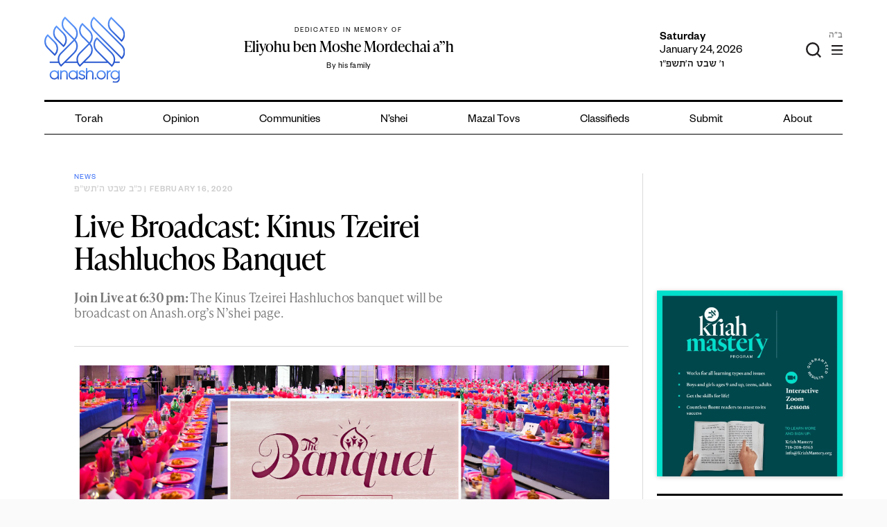

--- FILE ---
content_type: text/html; charset=UTF-8
request_url: https://anash.org/wp-admin/admin-ajax.php?action=get_zmanim
body_size: 79
content:
<ul class="time-list"><li class="time-list__item"><span class="time-list__item-title">Alos Hashachar</span><span class="time-list__item-time">6:18 AM</span></li><li class="time-list__item"><span class="time-list__item-title">Misheyakir</span><span class="time-list__item-time">6:55 AM</span></li><li class="time-list__item"><span class="time-list__item-title">Neitz Hachamah</span><span class="time-list__item-time">7:46 AM</span></li><li class="time-list__item"><span class="time-list__item-title">Sof Zman Krias Shma</span><span class="time-list__item-time">10:13 AM</span></li><li class="time-list__item"><span class="time-list__item-title">Latest Shacharis</span><span class="time-list__item-time">11:04 AM</span></li><li class="time-list__item"><span class="time-list__item-title">Chatzos</span><span class="time-list__item-time">12:45 PM</span></li><li class="time-list__item"><span class="time-list__item-title">Mincha Gedolah</span><span class="time-list__item-time">1:11 PM</span></li><li class="time-list__item"><span class="time-list__item-title">Plag HaMincha</span><span class="time-list__item-time">4:46 PM</span></li><li class="time-list__item"><span class="time-list__item-title">Shkiah</span><span class="time-list__item-time">5:44 PM</span></li><li class="time-list__item"><span class="time-list__item-title">Tzeis HaKochavim</span><span class="time-list__item-time">6:14 PM</span></li></ul><div class="time-block__location">Dublin, OH 43017 <label href="#" for="location-form-toggle">(change)</label></div><input id="location-form-toggle" class="time-block__location-form-toggle" type="checkbox"><form class="time-block__location-form"><select type="text" name="location" class="js-location-search"><option>Dublin, OH 43017</option></select></form><div class='time-block__extra'><p>Zmanim Courtesy: Chabad.org</p>
</div>

--- FILE ---
content_type: text/html; charset=utf-8
request_url: https://www.google.com/recaptcha/api2/anchor?ar=1&k=6LfXh34iAAAAANhJROiKSMdaXioUcR3nSVcxXrec&co=aHR0cHM6Ly9hbmFzaC5vcmc6NDQz&hl=en&v=N67nZn4AqZkNcbeMu4prBgzg&theme=light&size=normal&anchor-ms=20000&execute-ms=30000&cb=o92bgvml2uvq
body_size: 49400
content:
<!DOCTYPE HTML><html dir="ltr" lang="en"><head><meta http-equiv="Content-Type" content="text/html; charset=UTF-8">
<meta http-equiv="X-UA-Compatible" content="IE=edge">
<title>reCAPTCHA</title>
<style type="text/css">
/* cyrillic-ext */
@font-face {
  font-family: 'Roboto';
  font-style: normal;
  font-weight: 400;
  font-stretch: 100%;
  src: url(//fonts.gstatic.com/s/roboto/v48/KFO7CnqEu92Fr1ME7kSn66aGLdTylUAMa3GUBHMdazTgWw.woff2) format('woff2');
  unicode-range: U+0460-052F, U+1C80-1C8A, U+20B4, U+2DE0-2DFF, U+A640-A69F, U+FE2E-FE2F;
}
/* cyrillic */
@font-face {
  font-family: 'Roboto';
  font-style: normal;
  font-weight: 400;
  font-stretch: 100%;
  src: url(//fonts.gstatic.com/s/roboto/v48/KFO7CnqEu92Fr1ME7kSn66aGLdTylUAMa3iUBHMdazTgWw.woff2) format('woff2');
  unicode-range: U+0301, U+0400-045F, U+0490-0491, U+04B0-04B1, U+2116;
}
/* greek-ext */
@font-face {
  font-family: 'Roboto';
  font-style: normal;
  font-weight: 400;
  font-stretch: 100%;
  src: url(//fonts.gstatic.com/s/roboto/v48/KFO7CnqEu92Fr1ME7kSn66aGLdTylUAMa3CUBHMdazTgWw.woff2) format('woff2');
  unicode-range: U+1F00-1FFF;
}
/* greek */
@font-face {
  font-family: 'Roboto';
  font-style: normal;
  font-weight: 400;
  font-stretch: 100%;
  src: url(//fonts.gstatic.com/s/roboto/v48/KFO7CnqEu92Fr1ME7kSn66aGLdTylUAMa3-UBHMdazTgWw.woff2) format('woff2');
  unicode-range: U+0370-0377, U+037A-037F, U+0384-038A, U+038C, U+038E-03A1, U+03A3-03FF;
}
/* math */
@font-face {
  font-family: 'Roboto';
  font-style: normal;
  font-weight: 400;
  font-stretch: 100%;
  src: url(//fonts.gstatic.com/s/roboto/v48/KFO7CnqEu92Fr1ME7kSn66aGLdTylUAMawCUBHMdazTgWw.woff2) format('woff2');
  unicode-range: U+0302-0303, U+0305, U+0307-0308, U+0310, U+0312, U+0315, U+031A, U+0326-0327, U+032C, U+032F-0330, U+0332-0333, U+0338, U+033A, U+0346, U+034D, U+0391-03A1, U+03A3-03A9, U+03B1-03C9, U+03D1, U+03D5-03D6, U+03F0-03F1, U+03F4-03F5, U+2016-2017, U+2034-2038, U+203C, U+2040, U+2043, U+2047, U+2050, U+2057, U+205F, U+2070-2071, U+2074-208E, U+2090-209C, U+20D0-20DC, U+20E1, U+20E5-20EF, U+2100-2112, U+2114-2115, U+2117-2121, U+2123-214F, U+2190, U+2192, U+2194-21AE, U+21B0-21E5, U+21F1-21F2, U+21F4-2211, U+2213-2214, U+2216-22FF, U+2308-230B, U+2310, U+2319, U+231C-2321, U+2336-237A, U+237C, U+2395, U+239B-23B7, U+23D0, U+23DC-23E1, U+2474-2475, U+25AF, U+25B3, U+25B7, U+25BD, U+25C1, U+25CA, U+25CC, U+25FB, U+266D-266F, U+27C0-27FF, U+2900-2AFF, U+2B0E-2B11, U+2B30-2B4C, U+2BFE, U+3030, U+FF5B, U+FF5D, U+1D400-1D7FF, U+1EE00-1EEFF;
}
/* symbols */
@font-face {
  font-family: 'Roboto';
  font-style: normal;
  font-weight: 400;
  font-stretch: 100%;
  src: url(//fonts.gstatic.com/s/roboto/v48/KFO7CnqEu92Fr1ME7kSn66aGLdTylUAMaxKUBHMdazTgWw.woff2) format('woff2');
  unicode-range: U+0001-000C, U+000E-001F, U+007F-009F, U+20DD-20E0, U+20E2-20E4, U+2150-218F, U+2190, U+2192, U+2194-2199, U+21AF, U+21E6-21F0, U+21F3, U+2218-2219, U+2299, U+22C4-22C6, U+2300-243F, U+2440-244A, U+2460-24FF, U+25A0-27BF, U+2800-28FF, U+2921-2922, U+2981, U+29BF, U+29EB, U+2B00-2BFF, U+4DC0-4DFF, U+FFF9-FFFB, U+10140-1018E, U+10190-1019C, U+101A0, U+101D0-101FD, U+102E0-102FB, U+10E60-10E7E, U+1D2C0-1D2D3, U+1D2E0-1D37F, U+1F000-1F0FF, U+1F100-1F1AD, U+1F1E6-1F1FF, U+1F30D-1F30F, U+1F315, U+1F31C, U+1F31E, U+1F320-1F32C, U+1F336, U+1F378, U+1F37D, U+1F382, U+1F393-1F39F, U+1F3A7-1F3A8, U+1F3AC-1F3AF, U+1F3C2, U+1F3C4-1F3C6, U+1F3CA-1F3CE, U+1F3D4-1F3E0, U+1F3ED, U+1F3F1-1F3F3, U+1F3F5-1F3F7, U+1F408, U+1F415, U+1F41F, U+1F426, U+1F43F, U+1F441-1F442, U+1F444, U+1F446-1F449, U+1F44C-1F44E, U+1F453, U+1F46A, U+1F47D, U+1F4A3, U+1F4B0, U+1F4B3, U+1F4B9, U+1F4BB, U+1F4BF, U+1F4C8-1F4CB, U+1F4D6, U+1F4DA, U+1F4DF, U+1F4E3-1F4E6, U+1F4EA-1F4ED, U+1F4F7, U+1F4F9-1F4FB, U+1F4FD-1F4FE, U+1F503, U+1F507-1F50B, U+1F50D, U+1F512-1F513, U+1F53E-1F54A, U+1F54F-1F5FA, U+1F610, U+1F650-1F67F, U+1F687, U+1F68D, U+1F691, U+1F694, U+1F698, U+1F6AD, U+1F6B2, U+1F6B9-1F6BA, U+1F6BC, U+1F6C6-1F6CF, U+1F6D3-1F6D7, U+1F6E0-1F6EA, U+1F6F0-1F6F3, U+1F6F7-1F6FC, U+1F700-1F7FF, U+1F800-1F80B, U+1F810-1F847, U+1F850-1F859, U+1F860-1F887, U+1F890-1F8AD, U+1F8B0-1F8BB, U+1F8C0-1F8C1, U+1F900-1F90B, U+1F93B, U+1F946, U+1F984, U+1F996, U+1F9E9, U+1FA00-1FA6F, U+1FA70-1FA7C, U+1FA80-1FA89, U+1FA8F-1FAC6, U+1FACE-1FADC, U+1FADF-1FAE9, U+1FAF0-1FAF8, U+1FB00-1FBFF;
}
/* vietnamese */
@font-face {
  font-family: 'Roboto';
  font-style: normal;
  font-weight: 400;
  font-stretch: 100%;
  src: url(//fonts.gstatic.com/s/roboto/v48/KFO7CnqEu92Fr1ME7kSn66aGLdTylUAMa3OUBHMdazTgWw.woff2) format('woff2');
  unicode-range: U+0102-0103, U+0110-0111, U+0128-0129, U+0168-0169, U+01A0-01A1, U+01AF-01B0, U+0300-0301, U+0303-0304, U+0308-0309, U+0323, U+0329, U+1EA0-1EF9, U+20AB;
}
/* latin-ext */
@font-face {
  font-family: 'Roboto';
  font-style: normal;
  font-weight: 400;
  font-stretch: 100%;
  src: url(//fonts.gstatic.com/s/roboto/v48/KFO7CnqEu92Fr1ME7kSn66aGLdTylUAMa3KUBHMdazTgWw.woff2) format('woff2');
  unicode-range: U+0100-02BA, U+02BD-02C5, U+02C7-02CC, U+02CE-02D7, U+02DD-02FF, U+0304, U+0308, U+0329, U+1D00-1DBF, U+1E00-1E9F, U+1EF2-1EFF, U+2020, U+20A0-20AB, U+20AD-20C0, U+2113, U+2C60-2C7F, U+A720-A7FF;
}
/* latin */
@font-face {
  font-family: 'Roboto';
  font-style: normal;
  font-weight: 400;
  font-stretch: 100%;
  src: url(//fonts.gstatic.com/s/roboto/v48/KFO7CnqEu92Fr1ME7kSn66aGLdTylUAMa3yUBHMdazQ.woff2) format('woff2');
  unicode-range: U+0000-00FF, U+0131, U+0152-0153, U+02BB-02BC, U+02C6, U+02DA, U+02DC, U+0304, U+0308, U+0329, U+2000-206F, U+20AC, U+2122, U+2191, U+2193, U+2212, U+2215, U+FEFF, U+FFFD;
}
/* cyrillic-ext */
@font-face {
  font-family: 'Roboto';
  font-style: normal;
  font-weight: 500;
  font-stretch: 100%;
  src: url(//fonts.gstatic.com/s/roboto/v48/KFO7CnqEu92Fr1ME7kSn66aGLdTylUAMa3GUBHMdazTgWw.woff2) format('woff2');
  unicode-range: U+0460-052F, U+1C80-1C8A, U+20B4, U+2DE0-2DFF, U+A640-A69F, U+FE2E-FE2F;
}
/* cyrillic */
@font-face {
  font-family: 'Roboto';
  font-style: normal;
  font-weight: 500;
  font-stretch: 100%;
  src: url(//fonts.gstatic.com/s/roboto/v48/KFO7CnqEu92Fr1ME7kSn66aGLdTylUAMa3iUBHMdazTgWw.woff2) format('woff2');
  unicode-range: U+0301, U+0400-045F, U+0490-0491, U+04B0-04B1, U+2116;
}
/* greek-ext */
@font-face {
  font-family: 'Roboto';
  font-style: normal;
  font-weight: 500;
  font-stretch: 100%;
  src: url(//fonts.gstatic.com/s/roboto/v48/KFO7CnqEu92Fr1ME7kSn66aGLdTylUAMa3CUBHMdazTgWw.woff2) format('woff2');
  unicode-range: U+1F00-1FFF;
}
/* greek */
@font-face {
  font-family: 'Roboto';
  font-style: normal;
  font-weight: 500;
  font-stretch: 100%;
  src: url(//fonts.gstatic.com/s/roboto/v48/KFO7CnqEu92Fr1ME7kSn66aGLdTylUAMa3-UBHMdazTgWw.woff2) format('woff2');
  unicode-range: U+0370-0377, U+037A-037F, U+0384-038A, U+038C, U+038E-03A1, U+03A3-03FF;
}
/* math */
@font-face {
  font-family: 'Roboto';
  font-style: normal;
  font-weight: 500;
  font-stretch: 100%;
  src: url(//fonts.gstatic.com/s/roboto/v48/KFO7CnqEu92Fr1ME7kSn66aGLdTylUAMawCUBHMdazTgWw.woff2) format('woff2');
  unicode-range: U+0302-0303, U+0305, U+0307-0308, U+0310, U+0312, U+0315, U+031A, U+0326-0327, U+032C, U+032F-0330, U+0332-0333, U+0338, U+033A, U+0346, U+034D, U+0391-03A1, U+03A3-03A9, U+03B1-03C9, U+03D1, U+03D5-03D6, U+03F0-03F1, U+03F4-03F5, U+2016-2017, U+2034-2038, U+203C, U+2040, U+2043, U+2047, U+2050, U+2057, U+205F, U+2070-2071, U+2074-208E, U+2090-209C, U+20D0-20DC, U+20E1, U+20E5-20EF, U+2100-2112, U+2114-2115, U+2117-2121, U+2123-214F, U+2190, U+2192, U+2194-21AE, U+21B0-21E5, U+21F1-21F2, U+21F4-2211, U+2213-2214, U+2216-22FF, U+2308-230B, U+2310, U+2319, U+231C-2321, U+2336-237A, U+237C, U+2395, U+239B-23B7, U+23D0, U+23DC-23E1, U+2474-2475, U+25AF, U+25B3, U+25B7, U+25BD, U+25C1, U+25CA, U+25CC, U+25FB, U+266D-266F, U+27C0-27FF, U+2900-2AFF, U+2B0E-2B11, U+2B30-2B4C, U+2BFE, U+3030, U+FF5B, U+FF5D, U+1D400-1D7FF, U+1EE00-1EEFF;
}
/* symbols */
@font-face {
  font-family: 'Roboto';
  font-style: normal;
  font-weight: 500;
  font-stretch: 100%;
  src: url(//fonts.gstatic.com/s/roboto/v48/KFO7CnqEu92Fr1ME7kSn66aGLdTylUAMaxKUBHMdazTgWw.woff2) format('woff2');
  unicode-range: U+0001-000C, U+000E-001F, U+007F-009F, U+20DD-20E0, U+20E2-20E4, U+2150-218F, U+2190, U+2192, U+2194-2199, U+21AF, U+21E6-21F0, U+21F3, U+2218-2219, U+2299, U+22C4-22C6, U+2300-243F, U+2440-244A, U+2460-24FF, U+25A0-27BF, U+2800-28FF, U+2921-2922, U+2981, U+29BF, U+29EB, U+2B00-2BFF, U+4DC0-4DFF, U+FFF9-FFFB, U+10140-1018E, U+10190-1019C, U+101A0, U+101D0-101FD, U+102E0-102FB, U+10E60-10E7E, U+1D2C0-1D2D3, U+1D2E0-1D37F, U+1F000-1F0FF, U+1F100-1F1AD, U+1F1E6-1F1FF, U+1F30D-1F30F, U+1F315, U+1F31C, U+1F31E, U+1F320-1F32C, U+1F336, U+1F378, U+1F37D, U+1F382, U+1F393-1F39F, U+1F3A7-1F3A8, U+1F3AC-1F3AF, U+1F3C2, U+1F3C4-1F3C6, U+1F3CA-1F3CE, U+1F3D4-1F3E0, U+1F3ED, U+1F3F1-1F3F3, U+1F3F5-1F3F7, U+1F408, U+1F415, U+1F41F, U+1F426, U+1F43F, U+1F441-1F442, U+1F444, U+1F446-1F449, U+1F44C-1F44E, U+1F453, U+1F46A, U+1F47D, U+1F4A3, U+1F4B0, U+1F4B3, U+1F4B9, U+1F4BB, U+1F4BF, U+1F4C8-1F4CB, U+1F4D6, U+1F4DA, U+1F4DF, U+1F4E3-1F4E6, U+1F4EA-1F4ED, U+1F4F7, U+1F4F9-1F4FB, U+1F4FD-1F4FE, U+1F503, U+1F507-1F50B, U+1F50D, U+1F512-1F513, U+1F53E-1F54A, U+1F54F-1F5FA, U+1F610, U+1F650-1F67F, U+1F687, U+1F68D, U+1F691, U+1F694, U+1F698, U+1F6AD, U+1F6B2, U+1F6B9-1F6BA, U+1F6BC, U+1F6C6-1F6CF, U+1F6D3-1F6D7, U+1F6E0-1F6EA, U+1F6F0-1F6F3, U+1F6F7-1F6FC, U+1F700-1F7FF, U+1F800-1F80B, U+1F810-1F847, U+1F850-1F859, U+1F860-1F887, U+1F890-1F8AD, U+1F8B0-1F8BB, U+1F8C0-1F8C1, U+1F900-1F90B, U+1F93B, U+1F946, U+1F984, U+1F996, U+1F9E9, U+1FA00-1FA6F, U+1FA70-1FA7C, U+1FA80-1FA89, U+1FA8F-1FAC6, U+1FACE-1FADC, U+1FADF-1FAE9, U+1FAF0-1FAF8, U+1FB00-1FBFF;
}
/* vietnamese */
@font-face {
  font-family: 'Roboto';
  font-style: normal;
  font-weight: 500;
  font-stretch: 100%;
  src: url(//fonts.gstatic.com/s/roboto/v48/KFO7CnqEu92Fr1ME7kSn66aGLdTylUAMa3OUBHMdazTgWw.woff2) format('woff2');
  unicode-range: U+0102-0103, U+0110-0111, U+0128-0129, U+0168-0169, U+01A0-01A1, U+01AF-01B0, U+0300-0301, U+0303-0304, U+0308-0309, U+0323, U+0329, U+1EA0-1EF9, U+20AB;
}
/* latin-ext */
@font-face {
  font-family: 'Roboto';
  font-style: normal;
  font-weight: 500;
  font-stretch: 100%;
  src: url(//fonts.gstatic.com/s/roboto/v48/KFO7CnqEu92Fr1ME7kSn66aGLdTylUAMa3KUBHMdazTgWw.woff2) format('woff2');
  unicode-range: U+0100-02BA, U+02BD-02C5, U+02C7-02CC, U+02CE-02D7, U+02DD-02FF, U+0304, U+0308, U+0329, U+1D00-1DBF, U+1E00-1E9F, U+1EF2-1EFF, U+2020, U+20A0-20AB, U+20AD-20C0, U+2113, U+2C60-2C7F, U+A720-A7FF;
}
/* latin */
@font-face {
  font-family: 'Roboto';
  font-style: normal;
  font-weight: 500;
  font-stretch: 100%;
  src: url(//fonts.gstatic.com/s/roboto/v48/KFO7CnqEu92Fr1ME7kSn66aGLdTylUAMa3yUBHMdazQ.woff2) format('woff2');
  unicode-range: U+0000-00FF, U+0131, U+0152-0153, U+02BB-02BC, U+02C6, U+02DA, U+02DC, U+0304, U+0308, U+0329, U+2000-206F, U+20AC, U+2122, U+2191, U+2193, U+2212, U+2215, U+FEFF, U+FFFD;
}
/* cyrillic-ext */
@font-face {
  font-family: 'Roboto';
  font-style: normal;
  font-weight: 900;
  font-stretch: 100%;
  src: url(//fonts.gstatic.com/s/roboto/v48/KFO7CnqEu92Fr1ME7kSn66aGLdTylUAMa3GUBHMdazTgWw.woff2) format('woff2');
  unicode-range: U+0460-052F, U+1C80-1C8A, U+20B4, U+2DE0-2DFF, U+A640-A69F, U+FE2E-FE2F;
}
/* cyrillic */
@font-face {
  font-family: 'Roboto';
  font-style: normal;
  font-weight: 900;
  font-stretch: 100%;
  src: url(//fonts.gstatic.com/s/roboto/v48/KFO7CnqEu92Fr1ME7kSn66aGLdTylUAMa3iUBHMdazTgWw.woff2) format('woff2');
  unicode-range: U+0301, U+0400-045F, U+0490-0491, U+04B0-04B1, U+2116;
}
/* greek-ext */
@font-face {
  font-family: 'Roboto';
  font-style: normal;
  font-weight: 900;
  font-stretch: 100%;
  src: url(//fonts.gstatic.com/s/roboto/v48/KFO7CnqEu92Fr1ME7kSn66aGLdTylUAMa3CUBHMdazTgWw.woff2) format('woff2');
  unicode-range: U+1F00-1FFF;
}
/* greek */
@font-face {
  font-family: 'Roboto';
  font-style: normal;
  font-weight: 900;
  font-stretch: 100%;
  src: url(//fonts.gstatic.com/s/roboto/v48/KFO7CnqEu92Fr1ME7kSn66aGLdTylUAMa3-UBHMdazTgWw.woff2) format('woff2');
  unicode-range: U+0370-0377, U+037A-037F, U+0384-038A, U+038C, U+038E-03A1, U+03A3-03FF;
}
/* math */
@font-face {
  font-family: 'Roboto';
  font-style: normal;
  font-weight: 900;
  font-stretch: 100%;
  src: url(//fonts.gstatic.com/s/roboto/v48/KFO7CnqEu92Fr1ME7kSn66aGLdTylUAMawCUBHMdazTgWw.woff2) format('woff2');
  unicode-range: U+0302-0303, U+0305, U+0307-0308, U+0310, U+0312, U+0315, U+031A, U+0326-0327, U+032C, U+032F-0330, U+0332-0333, U+0338, U+033A, U+0346, U+034D, U+0391-03A1, U+03A3-03A9, U+03B1-03C9, U+03D1, U+03D5-03D6, U+03F0-03F1, U+03F4-03F5, U+2016-2017, U+2034-2038, U+203C, U+2040, U+2043, U+2047, U+2050, U+2057, U+205F, U+2070-2071, U+2074-208E, U+2090-209C, U+20D0-20DC, U+20E1, U+20E5-20EF, U+2100-2112, U+2114-2115, U+2117-2121, U+2123-214F, U+2190, U+2192, U+2194-21AE, U+21B0-21E5, U+21F1-21F2, U+21F4-2211, U+2213-2214, U+2216-22FF, U+2308-230B, U+2310, U+2319, U+231C-2321, U+2336-237A, U+237C, U+2395, U+239B-23B7, U+23D0, U+23DC-23E1, U+2474-2475, U+25AF, U+25B3, U+25B7, U+25BD, U+25C1, U+25CA, U+25CC, U+25FB, U+266D-266F, U+27C0-27FF, U+2900-2AFF, U+2B0E-2B11, U+2B30-2B4C, U+2BFE, U+3030, U+FF5B, U+FF5D, U+1D400-1D7FF, U+1EE00-1EEFF;
}
/* symbols */
@font-face {
  font-family: 'Roboto';
  font-style: normal;
  font-weight: 900;
  font-stretch: 100%;
  src: url(//fonts.gstatic.com/s/roboto/v48/KFO7CnqEu92Fr1ME7kSn66aGLdTylUAMaxKUBHMdazTgWw.woff2) format('woff2');
  unicode-range: U+0001-000C, U+000E-001F, U+007F-009F, U+20DD-20E0, U+20E2-20E4, U+2150-218F, U+2190, U+2192, U+2194-2199, U+21AF, U+21E6-21F0, U+21F3, U+2218-2219, U+2299, U+22C4-22C6, U+2300-243F, U+2440-244A, U+2460-24FF, U+25A0-27BF, U+2800-28FF, U+2921-2922, U+2981, U+29BF, U+29EB, U+2B00-2BFF, U+4DC0-4DFF, U+FFF9-FFFB, U+10140-1018E, U+10190-1019C, U+101A0, U+101D0-101FD, U+102E0-102FB, U+10E60-10E7E, U+1D2C0-1D2D3, U+1D2E0-1D37F, U+1F000-1F0FF, U+1F100-1F1AD, U+1F1E6-1F1FF, U+1F30D-1F30F, U+1F315, U+1F31C, U+1F31E, U+1F320-1F32C, U+1F336, U+1F378, U+1F37D, U+1F382, U+1F393-1F39F, U+1F3A7-1F3A8, U+1F3AC-1F3AF, U+1F3C2, U+1F3C4-1F3C6, U+1F3CA-1F3CE, U+1F3D4-1F3E0, U+1F3ED, U+1F3F1-1F3F3, U+1F3F5-1F3F7, U+1F408, U+1F415, U+1F41F, U+1F426, U+1F43F, U+1F441-1F442, U+1F444, U+1F446-1F449, U+1F44C-1F44E, U+1F453, U+1F46A, U+1F47D, U+1F4A3, U+1F4B0, U+1F4B3, U+1F4B9, U+1F4BB, U+1F4BF, U+1F4C8-1F4CB, U+1F4D6, U+1F4DA, U+1F4DF, U+1F4E3-1F4E6, U+1F4EA-1F4ED, U+1F4F7, U+1F4F9-1F4FB, U+1F4FD-1F4FE, U+1F503, U+1F507-1F50B, U+1F50D, U+1F512-1F513, U+1F53E-1F54A, U+1F54F-1F5FA, U+1F610, U+1F650-1F67F, U+1F687, U+1F68D, U+1F691, U+1F694, U+1F698, U+1F6AD, U+1F6B2, U+1F6B9-1F6BA, U+1F6BC, U+1F6C6-1F6CF, U+1F6D3-1F6D7, U+1F6E0-1F6EA, U+1F6F0-1F6F3, U+1F6F7-1F6FC, U+1F700-1F7FF, U+1F800-1F80B, U+1F810-1F847, U+1F850-1F859, U+1F860-1F887, U+1F890-1F8AD, U+1F8B0-1F8BB, U+1F8C0-1F8C1, U+1F900-1F90B, U+1F93B, U+1F946, U+1F984, U+1F996, U+1F9E9, U+1FA00-1FA6F, U+1FA70-1FA7C, U+1FA80-1FA89, U+1FA8F-1FAC6, U+1FACE-1FADC, U+1FADF-1FAE9, U+1FAF0-1FAF8, U+1FB00-1FBFF;
}
/* vietnamese */
@font-face {
  font-family: 'Roboto';
  font-style: normal;
  font-weight: 900;
  font-stretch: 100%;
  src: url(//fonts.gstatic.com/s/roboto/v48/KFO7CnqEu92Fr1ME7kSn66aGLdTylUAMa3OUBHMdazTgWw.woff2) format('woff2');
  unicode-range: U+0102-0103, U+0110-0111, U+0128-0129, U+0168-0169, U+01A0-01A1, U+01AF-01B0, U+0300-0301, U+0303-0304, U+0308-0309, U+0323, U+0329, U+1EA0-1EF9, U+20AB;
}
/* latin-ext */
@font-face {
  font-family: 'Roboto';
  font-style: normal;
  font-weight: 900;
  font-stretch: 100%;
  src: url(//fonts.gstatic.com/s/roboto/v48/KFO7CnqEu92Fr1ME7kSn66aGLdTylUAMa3KUBHMdazTgWw.woff2) format('woff2');
  unicode-range: U+0100-02BA, U+02BD-02C5, U+02C7-02CC, U+02CE-02D7, U+02DD-02FF, U+0304, U+0308, U+0329, U+1D00-1DBF, U+1E00-1E9F, U+1EF2-1EFF, U+2020, U+20A0-20AB, U+20AD-20C0, U+2113, U+2C60-2C7F, U+A720-A7FF;
}
/* latin */
@font-face {
  font-family: 'Roboto';
  font-style: normal;
  font-weight: 900;
  font-stretch: 100%;
  src: url(//fonts.gstatic.com/s/roboto/v48/KFO7CnqEu92Fr1ME7kSn66aGLdTylUAMa3yUBHMdazQ.woff2) format('woff2');
  unicode-range: U+0000-00FF, U+0131, U+0152-0153, U+02BB-02BC, U+02C6, U+02DA, U+02DC, U+0304, U+0308, U+0329, U+2000-206F, U+20AC, U+2122, U+2191, U+2193, U+2212, U+2215, U+FEFF, U+FFFD;
}

</style>
<link rel="stylesheet" type="text/css" href="https://www.gstatic.com/recaptcha/releases/N67nZn4AqZkNcbeMu4prBgzg/styles__ltr.css">
<script nonce="uefH1uh7YQ7NtkFUEO4I1w" type="text/javascript">window['__recaptcha_api'] = 'https://www.google.com/recaptcha/api2/';</script>
<script type="text/javascript" src="https://www.gstatic.com/recaptcha/releases/N67nZn4AqZkNcbeMu4prBgzg/recaptcha__en.js" nonce="uefH1uh7YQ7NtkFUEO4I1w">
      
    </script></head>
<body><div id="rc-anchor-alert" class="rc-anchor-alert"></div>
<input type="hidden" id="recaptcha-token" value="[base64]">
<script type="text/javascript" nonce="uefH1uh7YQ7NtkFUEO4I1w">
      recaptcha.anchor.Main.init("[\x22ainput\x22,[\x22bgdata\x22,\x22\x22,\[base64]/[base64]/[base64]/[base64]/[base64]/UltsKytdPUU6KEU8MjA0OD9SW2wrK109RT4+NnwxOTI6KChFJjY0NTEyKT09NTUyOTYmJk0rMTxjLmxlbmd0aCYmKGMuY2hhckNvZGVBdChNKzEpJjY0NTEyKT09NTYzMjA/[base64]/[base64]/[base64]/[base64]/[base64]/[base64]/[base64]\x22,\[base64]\\u003d\\u003d\x22,\x22LWw5WMOAeRDCg8K8wqTDnMKQw6LCksOQMsKgfMOSfsOCOcOSwoBlwqbCiibCi3dpb1HChMKWb2TDpjIKZmLDkmEOwosMBMKFQFDCrQl0wqEnwo/CgAHDr8Otw7Zmw7oew7Qddw/DocOWwo1PcVhTwpLChSjCq8OcFMO1ccOBwrbCkB5BIxNpUSfCllbDrxzDtkfDtmgtbzYvdMKJPAfCmm3CrW3DoMKbw7/DkMOhJMKCwq4IMsOhDMOFwp3CoXbClxxLFsKYwrU5OGVBeXASMMOhanTDp8ODw4knw5RbwqpfKBHDvzvCgcOEw7jCqVYgw5/CilJCw6nDjxTDriQ+PwLDusKQw6LClcK6wr5ww5PDvQ3Ch8Oaw7DCqW/CvwvCtsOlYRNzFsO0wqBBwqvDolNWw51nwo9+PcO9w6otQR/ClcKMwqNfwpkOa8OKK8KzwodywpMCw4VXw6zCjgbDuMOlUX7DgilIw7TDk8O/w6x4ADzDkMKKw59Ywo59eRPCh2JUw6rCiXwPwq0sw4jCmBHDusKkRh89wrsDwqQqS8O1w4JFw5jDnMKsEB84cVoMSRIeAxDDnsOLKUFow5fDhcOww6LDk8Oiw6plw7zCj8OLw6zDgMO9K2Bpw7dZBsOVw5/[base64]/DpsOiwqVuUsO4KAhjNMKtRkhfwqwGwrPDkGR7SnbDgA7Du8KdMsKbwqnCsHROTcOcwoxaYMKdDQXDm2gcAUIWKmHClMObw5XDhsKuworDqsO0ccKEUmgxw6TCk2Zbwo8+ccK/e33Cj8K2wo/Ci8O6w7TDrMOAF8KVH8O5w7vCmzfCrMKjw59ManJEwp7DjsO7WMOJNsKkHsKvwrgGAl4UZABcQ2LDlhHDiGzCt8Kbwr/CumnDgsOYYMKxZ8O9ECYbwrojJE8LwoM4wq3Cg8OYwohtR37DqcO5wpvCt3/Dt8OlwpR1eMOwwrpuGcOMVAXCuQV+wq1lRmfDkj7CmSfCsMOtP8KnC27DrMOswojDjkZQw7zCjcOWwqfCgsOnV8KgJ0ldL8Kfw7hoDSbCpVXCm1zDrcOpLHcmwplvagFpbsK2wpXCvsORa1DCnwstWCwnEH/DlWoYLDbDhmzDqBpKHF/Cu8OgwojDqsKIwqfCm3UYw5DCtcKEwpc6J8OqV8KLw6AFw4RHw6HDtsOFwptdWHZEasK4awgTw6ZdwrJHOQx6UDrDr1rCtMKPwpFNGxk9wrPCkMOIw7w4w7TCocOKwqYbRMOCA3zDrjQqaEDDrVzDnsK8woYhwrZuFx9xw4bCnj9ddXx3R8O/w6DDoR7DssO+BMKQKUZYd1LCrWrCi8K1w53CqT3Cr8KBSsKQw4UDw43Dj8O8w45zLsO/PsOMw4/CohY3KQbDtBbClkfDqcKnZsOdBAEcw7RpC0HCrcKkH8K7w4chwr9dw6QsworDo8K/wqbDiHk9HFnDtsODw63DhMO6wqPDjwBBw45Nwo/CoXfDksOpScKJwqvDt8KecsOFe0IeGsOcwoPDlijDpsOhHcKEw4p0wrBIwo7DkMOZw5XDqGXCsMKXHMKNwp/CocKjb8KZw4gGw4I8w4x3NMO7wqFCwooUVF3ClkbDnsOwcMODw4PCs2zCmT5pRULDl8OSw6jDjcO7w5/[base64]/w4JGwqgIw6kMKmp1wpjDtcKXDH9QwppxKCxCeMOQc8ObwqZLfTbDmsK/fFDCkTshE8Omf2HCh8O8XcKTWmI5S1zDj8OhHV9Bw6nCpDzClcO7OBrDosKdFV1Xw5EZwrNdw68sw7tOWsOwDVvDlsK/GMKZME1nwo7Dki/CvMO6w5RVw7wleMK1w4gyw7xMworDuMOrwqMWFmB/[base64]/ChcKRw67CjsO6w5HDnMOCZBwHw55pf8KhCB/[base64]/UMOewrnCkwFSUMO4E8OowpY/w7Vbw6YYw5bDjnU7wodAGxFDLMOKZMOlwo3Ds3YLWcOZCzNXI1QJLBgdw47CvsK1wrN6w6lUbBkIXcOvw4NIw7UewqjCpgR/w5zDt20HwobCty4VLxEyaChfThoRw5MdWcKJQcKHERTDn3fCp8Kmw4kVQi3DkmRlwpHCqsOQwoDCscKjwoLDscOXwqhYw7XCgjfChMO1c8OLwpp0w51cw6RgLcOZVn/DghNzwpzCnsOoUnjCphlYwpwMFsOkw4nDpGbCh8K5RjnDisK6dX7DocOzEiDCgSHDiUAiKcKuwrk/[base64]/[base64]/DoMK/[base64]/[base64]/DtUHCtykSXyk+w6zCusK7bsKcw79iPsK6wqspKwnClUnCuFt2wqxxw53DqhnDlMKNwrnChQrDuXbDrCxEfMKwdMKgwol5RyzDsMOzb8KCwrDDjzRxw5XCl8OqYzcnwr89f8O1w68Iw43CpyzDl23DqUrDrzw5w5F5KTbCk0rDiMOpw4hWSW/DmsKyOEUawoHDmMOVw4XDsEsST8Kmwo8MwqUZGMKVMsKRScOqw4ETGcKdBsKkYsOSwrjCpsKpWj00fB9zDA9pwpxlwrPDlMKlesOaSxLDmcKUYF9kWcOeD8OBw6fCscKGTjNkw4fCklPDnTzCgMOPw5/[base64]/[base64]/woPCognDhTXCp8O3eVUCdMKQXSlgw4MzWkxwwrYjw47ChcOLw6nCv8O9eTFuw7HClcOpwqlFFMKhJC7CocOjw7A7w5I7ZhXDt8OUBDZ2BAbDii/Ct0QWw7wQwpg6P8OXwo9ATsKWw58cY8KCw4ILJElEOAJgw5HCsic5TFjDllALMMKLeQkCCFl1USB9fMOLw7jCuMKiw4kiw71AS8KcPcOKwotfwr3DocK7HioWPh/DusOUw4RQS8OdwojCh0tZwp7DuQbCqMKiC8KKw4J7A04QESVewqRZew7DtsKoJ8OwRsK7ZsK1wqrDisOGagtqFADCkMOpQWnCglLDgQgew5BuLsOowrZzw6/CnlJIw5/DqcKfwqtaH8KXwqHCh03DlsK9w7wKKHESwobCp8OPwpHCkDIFeWkON0fCpcKYwpPCvsK4wr9Kw7wNw6LCssOEw5N6Qm3CnmfDsE1rcVbCpsKEEsKYSFczwqTCnW04fnfCmsKEwr5FRMOnYFdkE3kTw69mw5/DuMOAw7nDoUMsw6LCusKRw7TCqG46XAJEwrTDqUtywoQ+OsKbc8OtZxdbw6TDqsKQTT9PbQbCu8O8bxTCrMOqJzN0WTM2w4d7OV/DtcKHSsKgwoUgwoLDs8KRfUzCjG1aaikUDMKJw6LDt3bCgMOKw4wVfmdCw5xhLMK7TsOXw5ZEYmEFa8K4wqo6L0x9NT/Dph3DucOkZsOlw7A9w5NAYMOaw5w1AcOxwqMOMjnCjMKmBMO+w6bDjsOYwo/CoTbDtMOPw6x3HcKATcOuZwzCo23ChMOaGW/DjcKIG8KcGBfDtsOVewETw5TCjcKhYMOFYVnCggPCi8K8wpDDmxoLYVl8wrEOwqF1w6HCtUnCvsKyw6rDk0c8WiFMwrQYKhkwdTPCgcOlLcK6JGtQHz7Dh8KgNkPDtcKgdEDDosO/KcOxwq46wr4dcxLCosKMwp3Cn8OPw7rDgcOvw6zCgsOWwo7CusOQVMOqVA/CikrCv8OIA8OAwpkccQd2DTfDmCElJknDnG4ow5FjPk9ZHcOZwr3CusO/wrfCh2fDl3/CnlUuQsOXXsKbwp4WFjzChBd1wpZtw4bCgjJqwrnCrAvDn1ovXC/Dow3DjSJkw7ZwYsKVGcKIJgHDjMOSwoLCkcKswo3DisO0LcKufMODwp89w47Dg8OcwoJAwpvDqMKoVSbCtzNswofDnQnDrHXDlcKLw6AVwrbCmDfCsSMZdsOow6/CoMKNL1/CjsKEwrMqw5LDlQ3Cg8OrL8ORw7HDh8O/wpAjHsKRLcO3w7jDuRnCp8OfwqfDpGzDry1IXcO1RcKOe8K7w4t+wo3Dki0MDcOow4LCr2cLPcO1wqHDncOwJMKbw4PDusOkw7NJYTF4wrsWKMKZw4fDuRMawrHDlQ/[base64]/Co8KLw7DDpGk/[base64]/CrWbDn8OPd8KiwosoED81w416w6kkwpxOYGzCicOSbg7DoT5pLMK/w7zCpiV5RHLDlQjCo8KWw6wDwogACRZhfsK7wrVEw6E9w5NMXz03dsObwrpJwrbDusOTCsOaZANIdMOyJzZOcnTDpcKDJcKaQMO9BsKPw4DCnsOFw4oXw7A8w5/Cl2BFV253woTClsKDwp9Nw6EPU35sw7PDskDDvsOCQlrDhMObw5bCvAjCk17DmMK8BsOMQMOlYMOzwrhjwqR/OGjCt8O9VsOzRip1ScKgJcK2w67CgsOPw5kRbF/Dn8OlwrM0EMKPwqbDqQjDohMqw7o0w5Y+w7XCjX5HwqfDulDDusKfXkMjGlIjw5nCmWwuw5xkEgI9TnhdwqF3w7bClh/[base64]/CtcOPPcKew5duw5MyZmMNXyskw4nDnhcSw7zCuAjDjHZpfWjChMOobB3CjcOLSMKgwoUjwqrCt1FPwqZDw69Ww7fChcOzVUPDlMKEw4/DgSbDhsO6w5XDisKYb8KDw6TDpBYcGMOrw751OUwvwozCmBnDvSlaOQTCmUrCj25VbcOnERFhwqM/[base64]/wox8F2bDusOww7VIw4zDgFHDnjPCjcOLVsOrw5onw7B6W2jCik3DnwVrLhvCvFPDk8KwIDbDv3Z/w47CncOqwr7Cvmp+wqRtAlTCpwlKw5PDqsO3KMKrZSMDWk/[base64]/cQdALcOpw4TCk8Kxw7TDuMKuDcKhw5fDh8KOC1rCnsO+wrnCkMOsw5ANWMOKwpDDnVzCpTbDh8OCw5XDoyjDr3ZvWk4Yw4JHH8OGG8Obwp5Dw7Vowq/DlMKHwr80w6fDiR8ew7QwGcKOMjTDlnt3w6VSwrJmZx3CoiRjwq5VQMKSwpEbPsOewqFLw5FEcMKkeVQHO8K9EcKgYHhzwrNMWSvCgMOJF8KWw43Cli7DhG3Ct8Oow5zDq2ZOTcK7w6/CpsOqNMOvwoBzwpjDlcKJRMKPdsOhw4fDvcOIEmY3wp0gPMKDG8O/[base64]/ChcKswpbDoRrDvCnCiXwCfgJmworCsChEw53Cr8OlwrzCq0cawplaDRPCg2BxwpfDkMKxCxXCtMKzaQ3CqUDDrsKsw7vCosOywqfDvsOCTWXChsKqOg4kOcOFwqnDmT4iTHoVYcKuAcKiXEbCiX/[base64]/[base64]/Cq8OWB8OUwqfCpcKrwpnCi8ODwoA/wolQwpnCqz4FGVkNBsK6wr91w79AwoEWwqjCgcO4G8KPK8OXYG1iTC8zwrZaMMKuMsOIT8OFw7x2w5Z1w5vDrzd7f8Kjw7HCmcK/[base64]/CgsKYwo8WA8OiwqLCn37DvMOAKcO+JMKawpUrFBhQwrd3w67CpsOnwpNvw5t1MkwvJA/Cj8KCbMKew63CrMK1w6RfwoAkCsOROyPCvMK3w6PCjcOBwqI5GcKcRRXCqsKowoXDjWd/I8K8ETLDilrCpcOyAEccw4IEOcOowpLCi1dOUlVvwq3DjS7DjcKhwojCsSnClMKaIXHDsCctw70Kwq/DiHTDl8KAwonCoMKLNWAdUMK7dVk7wpHDvcOjXX4Zw6Yxw6/CqMKdWwUGFcOSw6YKKMKaYwIzw6rClsOOwqQ9EsOGY8Kww78Sw50aPcOZw6cJwprCqMO0RRHCqMK8w4Rkwqtyw6/[base64]/Ckz3ClMOEZW8Fw65gwp5ERMK8w4bDt8KFbl3Dk8OlwrUmw6F2wpN5Qw3ClsO3wropwoDDqSDDuy7CscOpNsKtbiFEdW5Kw7bDnx82wofDnMOUwobCrRxvLQ3Cn8OKA8OMwpIZREIlacK8HMOhKwtDD1nDk8O5V15ew4hswqs/PcKnwo7DrsOHPcOxw5sqasOnwqLCqTvDqE08K0ELIcOyw71Iw69naQ41w6HDjRTCi8OoA8KcQGLCisOlw7QEw7Q5QMOiF2jDs3DCusOtwp9ye8O6Xn00woLCpcOOwosew5LDh8KlCsO0PDUMwpIyKi5bw5R4w6fCiD/DogXCpcKwwp/DpsKiSjrDosK2cm0Tw67CuzgQwpIGTC9cw6rDk8OVwrvDtcK9IcKYwo7DmcKkRsO1D8KzL8OVwrx/[base64]/DphJDG8OPwoFlw6xJwq1MRXXDg1lNbAPDrcORwoTCjEdOw78xw4sRwrPDusOTesKPMFvDuMOyw6/[base64]/woUfZcOSw4hFM1QmwprDpsKiO2zDm8OBwpzCmsK4TAhWw6lnMDxzHh/DhS5tB2xbwqjDonE8dXgPYsOzwpjDnMK+wozDnnx5NiDCtsKfecKTX8KZwojCqhM+wqZCSn/[base64]/TsOBLVgpwptfVjrCp8OtWGPCp8OUGMKyXzPCl8KiBwIbJsORMHTDp8OoNMKfwrrCpHJJwojCpFs+OcOFbMO/TXsPwq/DiRJiw6oKPEsudFoED8KQQk4hw54/w5zCgyp5QiTCshDCjMKWPXBTw5JXwohAK8OLCWx5w5PDt8KEw7sUw7/CjGfDvsOBCDgddRs9w5UBXMKVwqDDujMgwrrChwgEPB/DlsO9wq7CiMOrwoY3wqPCnTpXwrDCosODM8Kdwqs7wqXDrS/[base64]/RMOOwrbDiy5qw5fCjQ7Dv0/CnnHDpsOBwqAnw4zDpl3CuiF9w6s+wqDDlcOgwqg9RVTDjsObRRBYdlIXwphVOUvCm8OjZcKeGEJjwo9swrd/F8KIbcO3w6bDlcOGw4/[base64]/[base64]/[base64]/Do8KAw7swP8OAKFjDoGhIwplDDMO/[base64]/Cm8KzIsOmwq/CpjElwrPDhcKtX8KWwrNxwofDpzYhwpzCvMO1esKlQcKQwpfDqcKZBMOswq9Lw6XDqMKNTxMWwq7CuH5iw50CMmtHwpbDlSrCuBnDksOWeiTCvcOSa2dYdyMcwrADKAUFWsO/RElQEWE9KQ1/YcObMsO6DMKnPsKTwrZpRcO4L8KwLkfDscKBWjzCgT/Cn8O1UcOSC2NPTcKodgXCi8OGRMOww5ZueMOgZFnDqX85W8KtwonDsFDDgsKTCSwmAhfCgwBgw5MATcKRw6bDpC5pwpYGw73DtwjCrnDCiUfDqcKMw4dvZMKuQcOmwr1AwpzDoQ/DrsKrw6PDsMOQKsKrWMOYEz4qwqbCsCTDnRnCiWMjw7N3w4TDjMO8w7FYTMKydcOOwrrDkMKsS8OywqPChl7DtlfChxrDmFUow6EAW8KIw404f2kPw6bCtUhqUXrDpwHCosOJQVBtw5/Cjn3DgW4Zw6FHwpXCucKBwrtqXcKCIsK5eMO2w78hwozCsB8MCsO2AsOmw7vCrsK0w4vDgMKXcsKIw6LDmMOUw4HCjsKbw75bwqdmQCkYI8Kuw4HDp8KrEgp8PV4Uw6wpAR3Ck8OfI8Kew77Dn8Ozw7vDksOnGsKYXh7CpsKXNsOaGH7DjMKiw5lKwp/DlMKMw5jDsBDCjEHCi8KURAPDuFLDk3Nkwo/Cu8Obw5MYwrTDlMKjBMKnwq/Cu8KZwrR4WsK+w5vDmzzDvFvDrQnDtRzDosOBa8KBw4DDoMO+wrvChMO9w4HDty3CicOoJcOwVj/[base64]/DqsO/[base64]/fcKGAsKpw7HDhsKQw6dpDMO0LcK1fF/[base64]/wqvDmsOww6rDgcK2wogaw4pLw6rDhcKMYBzCrcKAMcOxw64QUMOGfFg9w7JBwpvCq8K/D1F+w7E2wobCqlNPw69OOyxEOcKKBxHCnsO8wqHDs1HDnh44QmoIJsKBVcO4wqTCujlZbAPCrcOIDMOHcmtHKQtZw5/CkhMNPzAkwpDDq8KGw790wqTDmFAhGBwLw6jCpi0AwrTCq8OIw6gLwrc1A3/CscOtesOJw6AAOcKBw4dIQwTDiMO1ecOJacOsWRfCsWDCnCPCskDDvsKiWcK6E8KRU0TDs27Cu1fDn8OLw4jDs8OGw5A2b8OPw4hcHgfDpnTCokXCjwvDoyUzLkPCi8OCwpLDuMKPwpXDhGUwaS/CiHdnDMKmw6jCqsO1wpvCmwbDkTQkWFEOc3NnfEzDgErCtMKUwp/Ci8KVIMO/wp7DmMOxZUnDkWrDslDDncOgKsOZwpLCvsK8w6/[base64]/CsRPCt8OyEcKNVcOmcTfDs8KsecOkR8KDaQLDmDQ2eUfCi8OHNcKkw53DrcK5N8ORwpQOw7ZCwrnDgxh3TADDpjPCqxtKKsOWXMKhdMOSG8KeL8KEwrUGw4zDiSPDjcOgfsKaw6HDrn/[base64]/CtMK/D8OOcWIqEUzDqcKSw5sBDQzClMObwo7Cn8K8w6I/b8KtwplnEMK7b8KNcMOMw4zDjcKuM0TCuB5SM1REwrwHOsKQfwhRN8OJwprCiMKNwrRhOMKPw4LDtDN6w4bDtMOxwrnDlMKDwrllw5nChFrDsRjCoMKVwq/DoMOXwrHCtcONwrTDhMOCdnxRNMK3w7p+wrwMeWHComzCn8KpwobCm8OCM8KGw4PCpsOYHmwGTQ90f8KFVMOmw7rDm2PCljEOwpPDj8K7w6fDiwTDlVPDhDLCgFHCjkI3w5gowqQpw5B/wpDDu2sVw65+w5PCp8OTBsOOw5VcSsO1wrPDn3fCiz1UZ3Z7EcOqXVzCu8KXw4ReTQ/ClMODJcOKLQBRwqpcQW1xNQYXwqF4SDgtw5srw7h3QcOPw7ZYf8OLwrrCsVJ5FMKiwpLCtsODYcOGY8K+WFLDpsKFwowUwplAwoBxHsOzw4F7wpTCk8K2K8KPCWjChMKhwpzCmMKTTMOXJ8OVw40mwpM8TGAZwqnDkcODwrTDii3CgsODwqVlw4vDnmjCgD5fAcORw6/DsBRXC0/Ct0QZH8K1IMO4L8KxP2/[base64]/[base64]/wpsldsKlSC7DmWxXVzVvw5V2a8O1b8KpwrAgwoZXJMKgfAg0wrl4wq7Cj8KpenMlw7zCj8Kqwr/DscO9NUbDp0Yaw77DqzQ+T8O8FVA5bGTDvxXChjVKw5YSFwZpwpMscMKSdB1pwoXDpAjDtsOsw6FwwqLCs8OYwrjDrCg7JsK+wp7CtcKBYMKncAXCjQ3DiXbDkcOmT8KHw5Q2wrTDqhU0wrZwwqrCtH0Yw53DsE7DncORwqTDpcOrL8K+QVF+w7/[base64]/[base64]/CgB94ZsOIw67CujjCvcKbfMOsbcOYwqd3wp14Nj4ZwoTCoHzCg8OfNsOdw6R+w5xqOsONwqxdwoXDnHtXawtRXHRAwpBmRsKuwpRYw53DjcOnw7Eyw5nDtmzCpcKIwpzDrRzDvjF5w5d7LXbDpx0fw6HDuEbDnzTCkMKQw5/CtcKKKsOHwodbw4BqcV57WFFbw49GwrzDn1jDicK/wrHCgsK8wqzDsMK6d3F+ECAGBX53R0HCgsKVwpstw5lMMsKfQMOPw4XCm8OIGsK5wp/DlHMqIcOhUkrCrVR/wqXDpSvDqDojd8Krw4Myw7LDvWhZBULDrcKCw6pGFcOHw5DCpcOIZ8OnwqEOUhnCr3vDozdEw7HCgUNiXsKFI17DuTdFw6dbc8K9OcKxLMKPWxgdwrA2wqhqw6s7w5FDw7TDpTYKbV06OsKnw5BmEcO+wprDgMOHEsKBw4bDjH9dC8K2YMKnYV/[base64]/CnCbDm1XCoj1wH8ONB8ObwqLDuMO0wq9wwpRpTl1NLMOvwpIZE8OBVTDChMKgVWHDlzcASWdEC2/[base64]/w4l1w5HCtsKcw6tMJ8KfwqXDjcOTMXnCmcKPw7EWw6R6w5MfIsKIw4Nqw7tbVQDDqTLCjsKVw50Bw5k5w4/Cr8KCJ8Khbx/[base64]/CssO/egkbwq7CncK/w4VTw5YFw4PDl8OxWgIWXcOsRcOew63CssOJBsKIw6QIAMK/[base64]/DqcOxUsObaGl0w5QjOw1cOcKkw4UFA8OGw5/[base64]/DrjJqbEIjHhHDh0/[base64]/CvVTDpE/Ct8OAGB1iCcOKw7xVwp3Cl8OcwrEKwpZ4w7cvZsKrwp/CqMKUG1DCjMO1wpUbw6TDkSwow7vDi8O+AFogQzHCrD9rTsOYUzLDvMKsw7/Chj/DmcKLw4jCi8KOw4EKfsKvNMKTHcODwozDgm5QwpxGwq/CoUwXMsKuMcKsIR3ClmAzPcKwwrXDgMO1MC0rIkHConTCrmPCp2c0L8OMf8O7X2LCmXvDqX3DoH7DksOJTMOcwqjCjcOAwqp3YD/DtMOYSsOfwo3CocKXEsO9STZ7TWLDk8ODPMOfH1AHw5Jmw7vDgGkHw4/DvsOtwrUYw5hzdmY2XRlswpkywqfCqz9oYcKVw4/DunIsIxjDow1RD8KtTMOWbSLDkMOWwoEZFsKILjZGw689w5nDgsOkFx/Dr2PDjcKrNUoRw6LCocKHw5PCt8OOwovCtGMSwpHCnD/Dr8OGQiR4TTspw5bCmMOow67Cp8Kdw5I5X1BhcWc3wprCmEPDiQnCrsO+w7rCgsKtXHbDgzXCm8OLw4bDq8KFwp85GALCtQ4JNBXCt8O5MjXCkxLCo8OCwqzDrms/LxRFw6HDqCfChxdTFnh4w5/CrzpDVCJLGcKHKMOvFh7ClMKqbcOjw6MFemxuwprCrsOfPcKZWD0vNMOxw6rCtTTDoFR/wprDs8OUwqHCgsOow5zClMKFwrMnwpvCt8K8J8KEwqvDrQxiwoI8SlLCgMONw6zCkcKmAMOARXLDiMOjXF/[base64]/[base64]/CmlMLw59FGMORG8K+w7PDnnxeRsO6w7rClzlEw5PCo8K0wrZyw6nCrcKdTBHCscOKA18Kw6zCi8K7w5E6wpkGw5PDilB7wpjCg1t8wr/DoMOpN8OOw50jSMK+w6pFw64IwoTDlsKnw4w2AsK7w6TCh8Kiw61PwrvCgcO8w4PDmVXCqzMRMAXDiFtFUxoBBMKEecKaw64swpxlwobCixUbw6E1wpDDgyrCvMKcwqfCqMOsDMOzwrtFwqtgOX5UBcOlw7BPwpfDusO9wqzDlW/[base64]/[base64]/DqVhvARbDkhYcwq7DtnrDhE7CqigQwqxuwrfDukNpPW8oZsKueExzbsOewrImwpUaw5cwwrIEPxTDoxFQDcOBVMKtw7/Cs8Ouw6DCqUgge8Ocw7okdMOcFAIZZ0s1w5hFw4l1w7XDjsOyPsO6w5rCgMO6RBE/HHjDnsOuwroMw79Dwq3DuiTDm8KUwptrw6bCpHzCosKfDEdHNE7DjsOrUXcsw7vDoADCsMObw7tmGUU9wrMfe8O/QsOqw75VwoEcI8O6w7PCosOnRMKVw6ByRBTDm08eO8KhJELCsDoYwrbCsE4xw6RTG8KfSUbChwDCt8OeclnDnUt9w5kJTMK0CsOue1AsZGrClVfCj8K/a3LCqmnDhVhLMsKbw5IEw6jCksKeVDc/[base64]/PXMgw40owrHCucOrwrbCrsO5wr/ClcO0w55Kw5cCXHYwwoQpNMOCw4jDtyZfHCofXcOOwr7DrMONE2zCq1vDlik5EcKzw4bDusK9wrzCmmsnwoDClcOidMOYwq0abyzCm8OidwwYw7TDsBDDviBOwoJkB3luZH3Dhk/CrsKOITPDqcK5wp4+YcOpwobDscOgw4XCpsKRwrnCk0rCs1zDvsOqUAHCr8OZeBzDpcOKwqjCgD7DpcOUIwvCjMK5WcOCwoTDnwPDpjx5w4QQNkXCnMOAIMK/dMO3esO0UcK6w549WFbCiz3Dg8KJA8KXw7fDiVLCiWo7w4LCicO5wrDCksKMDALClMOyw5k6OjnCusKYKnBvU23DusKdSjM2TMKKOsKyacKbwqbCi8OgbcOJU8O9wps5aWDDpsKmwp3DlcKBw7QkwpHDsi9KPMKEOXDCrsKydGpTw4xvw6BmXsKiw502wqB3w5bDnh/DtMK3Z8Oxwq9twqVzwrjCsSQtw7/[base64]/DqsK2w4gbcVXCizvCkcKhwqPDsmwHw6MtXsOTwqTCpMKAw6fCpMKxD8OlXcKkw5TDhMOEw6XCpTrDtltlw6/DhD/CkGwYw5HCohBPw4rDoEdywpjCoEDDuXbDrcKaHsOSOsKDdMK5w40cwrbDrA/Cl8Odw7sXw4IqIiMKwq5DMnpyw6gSw4xKwrYdw7zCm8O1RcOGwozCnsKkN8O7YXpbP8KVFSvCqnHDtH3Cq8K3LsOTScOGwp0Zw5vCqm3CqsKtwovDo8K7OU9ywppiwqrDrMK8wqI+DzM2B8KicQnDjcODaVTDjcKWSsKjXHTDnC4rGMKVw6/CqTHDvMOueWwdwoZdwoodwrlTOloKwot/w6fDk2N2OMOIQMK/wpZfVxgXXEDCmBh6wobDhkbCncOSS13CtsONCMOiw5bDuMOiA8OPMMOSGGTDhMOiPCpfw4ciRMOWN8O/[base64]/w77Dt8KQw5lcTzkuw6rCnDV+w4pwBDw3w57CpcKgw4HDrMKdwpczwp/DhhUfwqTCiMK5GsOww6FraMOLCxTCpHzCmMKXw6DCpHN6ZMOzw5EHEnQlTEjCtMO/[base64]/[base64]/DrsKqw6vCj8KzAcOvam3CsMODwowfN1hKYsOtNnbDnMKwwo/Ch8KwU8KSwrLDqEHDhMKRw7zDgnUlwpnCjsK5YcOyHMOAB2N8T8O0dRcudT/CkS8uw7VWflpcVMKKwpvDpF7DpEHDnsO4CMOVVcONwrjCp8K4wqzCjyhRwqxaw6oLV3kLwqPDvMK0NxQoVcOOwp9eXsK0woXCniDDg8O0NcKmXsKHfcKNesKKw5pwwpxdwpU/w70YwpMGdBnDrTfCkmxnw6I/woAeOAnCrMKHwqTDv8OiD2LDiC/[base64]/[base64]/woDDhnDDqMOlwqLDm8KoZhDDt8OwwqXCgCnDp0RZw6/CrMKxw7sUwo4Swr7DscKLwoDDn2HCi8K7w5bDmVxBwpZWwqIYwpjDssOcW8KDw5t3EsOwCcOpWU7CicOPwqxJw6TDliTCqBRhUB7Cv0MQwrTDpTsARDnCtT/Cv8OJZsKRwqwVeT7Cg8KoM3Akw6/CpMKrw6PCu8KmTcO9wp9CamjCt8OUTGIdw7XCmG7CrMK9w67DgX/Dj3PCs8KgUBxOGsOKw5wMVRLCvcKqwpsJIVPCoMKfecKIOyA8JsK/dBwyFMKtScKJOFMUN8Kew7vDgsKmFMKlNFcuw5DDphcYw7LCmCrDo8K+w58LDl/ChcKMQMKGSsOzasKRHiF/w44qw6nCqCLDmsOgEHDCtsKIwrfDgcKIB8KLIHcGMcK2w6TDmCkdXh8iw5rDg8OsIcKXFwBhXsKuwqvDncKOw7RZw5LDp8ONDC3DmV1nczUQV8OOw6YvwqPDoFrDscKDKMOdWsK2awt0w5lUKgBGeyJTwpE1wqHDiMKCDcOcwpHDs0/ClMOacMORw48Hw64Cw4AKS0N0RTzDvip1b8KrwqgPUTzDk8Kzb0Bcwqx4QcOXTMOlaiwEw7I8L8O5w4PCmcKYVBrCjcOPKnEzw5B1XiJaf8KZwo7CvUZTN8OVw5LCtsK+w7jCpTXCo8K/woLDicOTZcO1wpzDscOFLcKxwrXDrcOlw4USX8OkwrkXw4bCiDlGwrZfw4YSwpIcRQrCtx5sw7AXMMOwacOaZcK9w6l5CsKBXsKvw4zCtMOGWcOdw4bCtw88dyfCr0fDtBjCkcKrwrpUwrx0wrIgCMK/woFCw4FUFE3CiMO2w6fCpMOhw4fDlsOEwrTDnFvCgMKrw5N/w6Ipw4PDu0zCthfCkSgSTsOnw4tww4vDuRjDvzHCsjA0N2zCj0XDklcHw4sdREHCtMOFw7bDs8O4wqBiA8O7LcOpIcOTRcK2woo2w5U4D8OXw5wewo/[base64]/[base64]/b07DtgZWwqzDgmZHPMOmwrAKTzzCh0V4w4jDr8OIwpYxwp1KwqDDpcO1wqFWVUDCtwRDwpdrw5/CmsOKdcK2w5XDvcK1CExuw4MkAcKNARPDpVN2dnbCrsKlTFrDqsK+w7vCkABTwqHCrcOjwpIewo/CtMOVw4bCkMKtHMKtYGRFU8OwwoYLRX7CkMOVwovDtWnDtcOOw4nCtcKISmx/ZBXChh/[base64]/DhcKeI8KuRcK0wqnCjcKtIibCtsKjwr7Csx1nw6/ClWAASMKaa3pGwrTDmg/CosKfw7/CicK5w64cJcKYwp/Cu8K1SMOtwochw5jDnsOQwo7DgMKwEDVmw6N2dCnDhXDCqSvCrgTDuB3Ds8OgeFMAw6DDsi/DkEA4NFDCicOHSMO4w77Cl8OiY8KNw5LDocO9w7R8bUdnZBc6WxwYw6HDv8Oiw6PDimAkfzQ5wpXDhSI1bMK9ClRiG8OKJwhoCHTCh8Okwo4EPWzDoHPDpX/DvMO6AsOyw4U/a8Ofw7TDlnHCjF/ClT/DusK0Lk4mw5lJwo7Cu0bDu2IHw71lOywLV8K/AsOTwofCmMOLc0HDkMKcccOzwqkOR8Krw7I2w6XDvTIYfcOzLA\\u003d\\u003d\x22],null,[\x22conf\x22,null,\x226LfXh34iAAAAANhJROiKSMdaXioUcR3nSVcxXrec\x22,0,null,null,null,1,[21,125,63,73,95,87,41,43,42,83,102,105,109,121],[7059694,588],0,null,null,null,null,0,null,0,1,700,1,null,0,\[base64]/76lBhnEnQkZnOKMAhnM8xEZ\x22,0,0,null,null,1,null,0,0,null,null,null,0],\x22https://anash.org:443\x22,null,[1,1,1],null,null,null,0,3600,[\x22https://www.google.com/intl/en/policies/privacy/\x22,\x22https://www.google.com/intl/en/policies/terms/\x22],\x229CTtqIg8OhCFwEod3NBCD2iCh6NNUAKEezAr0GzdqtQ\\u003d\x22,0,0,null,1,1769498600808,0,0,[73,209,45,72,40],null,[177,154,158,90,107],\x22RC-AxFHnhIhpB37mw\x22,null,null,null,null,null,\x220dAFcWeA6kJAuh-FvJbeWkrVP5aEKQ0IquBKpSI8a3plH3vOwy6VOn12Bzi3rztNZposC3XCnfxSpIiVMgLxsc1nj9S0ucHmH7Lw\x22,1769581400661]");
    </script></body></html>

--- FILE ---
content_type: text/html; charset=utf-8
request_url: https://www.google.com/recaptcha/api2/anchor?ar=1&k=6LfXh34iAAAAANhJROiKSMdaXioUcR3nSVcxXrec&co=aHR0cHM6Ly9hbmFzaC5vcmc6NDQz&hl=en&v=N67nZn4AqZkNcbeMu4prBgzg&theme=light&size=normal&anchor-ms=20000&execute-ms=30000&cb=munwml40rrk8
body_size: 49192
content:
<!DOCTYPE HTML><html dir="ltr" lang="en"><head><meta http-equiv="Content-Type" content="text/html; charset=UTF-8">
<meta http-equiv="X-UA-Compatible" content="IE=edge">
<title>reCAPTCHA</title>
<style type="text/css">
/* cyrillic-ext */
@font-face {
  font-family: 'Roboto';
  font-style: normal;
  font-weight: 400;
  font-stretch: 100%;
  src: url(//fonts.gstatic.com/s/roboto/v48/KFO7CnqEu92Fr1ME7kSn66aGLdTylUAMa3GUBHMdazTgWw.woff2) format('woff2');
  unicode-range: U+0460-052F, U+1C80-1C8A, U+20B4, U+2DE0-2DFF, U+A640-A69F, U+FE2E-FE2F;
}
/* cyrillic */
@font-face {
  font-family: 'Roboto';
  font-style: normal;
  font-weight: 400;
  font-stretch: 100%;
  src: url(//fonts.gstatic.com/s/roboto/v48/KFO7CnqEu92Fr1ME7kSn66aGLdTylUAMa3iUBHMdazTgWw.woff2) format('woff2');
  unicode-range: U+0301, U+0400-045F, U+0490-0491, U+04B0-04B1, U+2116;
}
/* greek-ext */
@font-face {
  font-family: 'Roboto';
  font-style: normal;
  font-weight: 400;
  font-stretch: 100%;
  src: url(//fonts.gstatic.com/s/roboto/v48/KFO7CnqEu92Fr1ME7kSn66aGLdTylUAMa3CUBHMdazTgWw.woff2) format('woff2');
  unicode-range: U+1F00-1FFF;
}
/* greek */
@font-face {
  font-family: 'Roboto';
  font-style: normal;
  font-weight: 400;
  font-stretch: 100%;
  src: url(//fonts.gstatic.com/s/roboto/v48/KFO7CnqEu92Fr1ME7kSn66aGLdTylUAMa3-UBHMdazTgWw.woff2) format('woff2');
  unicode-range: U+0370-0377, U+037A-037F, U+0384-038A, U+038C, U+038E-03A1, U+03A3-03FF;
}
/* math */
@font-face {
  font-family: 'Roboto';
  font-style: normal;
  font-weight: 400;
  font-stretch: 100%;
  src: url(//fonts.gstatic.com/s/roboto/v48/KFO7CnqEu92Fr1ME7kSn66aGLdTylUAMawCUBHMdazTgWw.woff2) format('woff2');
  unicode-range: U+0302-0303, U+0305, U+0307-0308, U+0310, U+0312, U+0315, U+031A, U+0326-0327, U+032C, U+032F-0330, U+0332-0333, U+0338, U+033A, U+0346, U+034D, U+0391-03A1, U+03A3-03A9, U+03B1-03C9, U+03D1, U+03D5-03D6, U+03F0-03F1, U+03F4-03F5, U+2016-2017, U+2034-2038, U+203C, U+2040, U+2043, U+2047, U+2050, U+2057, U+205F, U+2070-2071, U+2074-208E, U+2090-209C, U+20D0-20DC, U+20E1, U+20E5-20EF, U+2100-2112, U+2114-2115, U+2117-2121, U+2123-214F, U+2190, U+2192, U+2194-21AE, U+21B0-21E5, U+21F1-21F2, U+21F4-2211, U+2213-2214, U+2216-22FF, U+2308-230B, U+2310, U+2319, U+231C-2321, U+2336-237A, U+237C, U+2395, U+239B-23B7, U+23D0, U+23DC-23E1, U+2474-2475, U+25AF, U+25B3, U+25B7, U+25BD, U+25C1, U+25CA, U+25CC, U+25FB, U+266D-266F, U+27C0-27FF, U+2900-2AFF, U+2B0E-2B11, U+2B30-2B4C, U+2BFE, U+3030, U+FF5B, U+FF5D, U+1D400-1D7FF, U+1EE00-1EEFF;
}
/* symbols */
@font-face {
  font-family: 'Roboto';
  font-style: normal;
  font-weight: 400;
  font-stretch: 100%;
  src: url(//fonts.gstatic.com/s/roboto/v48/KFO7CnqEu92Fr1ME7kSn66aGLdTylUAMaxKUBHMdazTgWw.woff2) format('woff2');
  unicode-range: U+0001-000C, U+000E-001F, U+007F-009F, U+20DD-20E0, U+20E2-20E4, U+2150-218F, U+2190, U+2192, U+2194-2199, U+21AF, U+21E6-21F0, U+21F3, U+2218-2219, U+2299, U+22C4-22C6, U+2300-243F, U+2440-244A, U+2460-24FF, U+25A0-27BF, U+2800-28FF, U+2921-2922, U+2981, U+29BF, U+29EB, U+2B00-2BFF, U+4DC0-4DFF, U+FFF9-FFFB, U+10140-1018E, U+10190-1019C, U+101A0, U+101D0-101FD, U+102E0-102FB, U+10E60-10E7E, U+1D2C0-1D2D3, U+1D2E0-1D37F, U+1F000-1F0FF, U+1F100-1F1AD, U+1F1E6-1F1FF, U+1F30D-1F30F, U+1F315, U+1F31C, U+1F31E, U+1F320-1F32C, U+1F336, U+1F378, U+1F37D, U+1F382, U+1F393-1F39F, U+1F3A7-1F3A8, U+1F3AC-1F3AF, U+1F3C2, U+1F3C4-1F3C6, U+1F3CA-1F3CE, U+1F3D4-1F3E0, U+1F3ED, U+1F3F1-1F3F3, U+1F3F5-1F3F7, U+1F408, U+1F415, U+1F41F, U+1F426, U+1F43F, U+1F441-1F442, U+1F444, U+1F446-1F449, U+1F44C-1F44E, U+1F453, U+1F46A, U+1F47D, U+1F4A3, U+1F4B0, U+1F4B3, U+1F4B9, U+1F4BB, U+1F4BF, U+1F4C8-1F4CB, U+1F4D6, U+1F4DA, U+1F4DF, U+1F4E3-1F4E6, U+1F4EA-1F4ED, U+1F4F7, U+1F4F9-1F4FB, U+1F4FD-1F4FE, U+1F503, U+1F507-1F50B, U+1F50D, U+1F512-1F513, U+1F53E-1F54A, U+1F54F-1F5FA, U+1F610, U+1F650-1F67F, U+1F687, U+1F68D, U+1F691, U+1F694, U+1F698, U+1F6AD, U+1F6B2, U+1F6B9-1F6BA, U+1F6BC, U+1F6C6-1F6CF, U+1F6D3-1F6D7, U+1F6E0-1F6EA, U+1F6F0-1F6F3, U+1F6F7-1F6FC, U+1F700-1F7FF, U+1F800-1F80B, U+1F810-1F847, U+1F850-1F859, U+1F860-1F887, U+1F890-1F8AD, U+1F8B0-1F8BB, U+1F8C0-1F8C1, U+1F900-1F90B, U+1F93B, U+1F946, U+1F984, U+1F996, U+1F9E9, U+1FA00-1FA6F, U+1FA70-1FA7C, U+1FA80-1FA89, U+1FA8F-1FAC6, U+1FACE-1FADC, U+1FADF-1FAE9, U+1FAF0-1FAF8, U+1FB00-1FBFF;
}
/* vietnamese */
@font-face {
  font-family: 'Roboto';
  font-style: normal;
  font-weight: 400;
  font-stretch: 100%;
  src: url(//fonts.gstatic.com/s/roboto/v48/KFO7CnqEu92Fr1ME7kSn66aGLdTylUAMa3OUBHMdazTgWw.woff2) format('woff2');
  unicode-range: U+0102-0103, U+0110-0111, U+0128-0129, U+0168-0169, U+01A0-01A1, U+01AF-01B0, U+0300-0301, U+0303-0304, U+0308-0309, U+0323, U+0329, U+1EA0-1EF9, U+20AB;
}
/* latin-ext */
@font-face {
  font-family: 'Roboto';
  font-style: normal;
  font-weight: 400;
  font-stretch: 100%;
  src: url(//fonts.gstatic.com/s/roboto/v48/KFO7CnqEu92Fr1ME7kSn66aGLdTylUAMa3KUBHMdazTgWw.woff2) format('woff2');
  unicode-range: U+0100-02BA, U+02BD-02C5, U+02C7-02CC, U+02CE-02D7, U+02DD-02FF, U+0304, U+0308, U+0329, U+1D00-1DBF, U+1E00-1E9F, U+1EF2-1EFF, U+2020, U+20A0-20AB, U+20AD-20C0, U+2113, U+2C60-2C7F, U+A720-A7FF;
}
/* latin */
@font-face {
  font-family: 'Roboto';
  font-style: normal;
  font-weight: 400;
  font-stretch: 100%;
  src: url(//fonts.gstatic.com/s/roboto/v48/KFO7CnqEu92Fr1ME7kSn66aGLdTylUAMa3yUBHMdazQ.woff2) format('woff2');
  unicode-range: U+0000-00FF, U+0131, U+0152-0153, U+02BB-02BC, U+02C6, U+02DA, U+02DC, U+0304, U+0308, U+0329, U+2000-206F, U+20AC, U+2122, U+2191, U+2193, U+2212, U+2215, U+FEFF, U+FFFD;
}
/* cyrillic-ext */
@font-face {
  font-family: 'Roboto';
  font-style: normal;
  font-weight: 500;
  font-stretch: 100%;
  src: url(//fonts.gstatic.com/s/roboto/v48/KFO7CnqEu92Fr1ME7kSn66aGLdTylUAMa3GUBHMdazTgWw.woff2) format('woff2');
  unicode-range: U+0460-052F, U+1C80-1C8A, U+20B4, U+2DE0-2DFF, U+A640-A69F, U+FE2E-FE2F;
}
/* cyrillic */
@font-face {
  font-family: 'Roboto';
  font-style: normal;
  font-weight: 500;
  font-stretch: 100%;
  src: url(//fonts.gstatic.com/s/roboto/v48/KFO7CnqEu92Fr1ME7kSn66aGLdTylUAMa3iUBHMdazTgWw.woff2) format('woff2');
  unicode-range: U+0301, U+0400-045F, U+0490-0491, U+04B0-04B1, U+2116;
}
/* greek-ext */
@font-face {
  font-family: 'Roboto';
  font-style: normal;
  font-weight: 500;
  font-stretch: 100%;
  src: url(//fonts.gstatic.com/s/roboto/v48/KFO7CnqEu92Fr1ME7kSn66aGLdTylUAMa3CUBHMdazTgWw.woff2) format('woff2');
  unicode-range: U+1F00-1FFF;
}
/* greek */
@font-face {
  font-family: 'Roboto';
  font-style: normal;
  font-weight: 500;
  font-stretch: 100%;
  src: url(//fonts.gstatic.com/s/roboto/v48/KFO7CnqEu92Fr1ME7kSn66aGLdTylUAMa3-UBHMdazTgWw.woff2) format('woff2');
  unicode-range: U+0370-0377, U+037A-037F, U+0384-038A, U+038C, U+038E-03A1, U+03A3-03FF;
}
/* math */
@font-face {
  font-family: 'Roboto';
  font-style: normal;
  font-weight: 500;
  font-stretch: 100%;
  src: url(//fonts.gstatic.com/s/roboto/v48/KFO7CnqEu92Fr1ME7kSn66aGLdTylUAMawCUBHMdazTgWw.woff2) format('woff2');
  unicode-range: U+0302-0303, U+0305, U+0307-0308, U+0310, U+0312, U+0315, U+031A, U+0326-0327, U+032C, U+032F-0330, U+0332-0333, U+0338, U+033A, U+0346, U+034D, U+0391-03A1, U+03A3-03A9, U+03B1-03C9, U+03D1, U+03D5-03D6, U+03F0-03F1, U+03F4-03F5, U+2016-2017, U+2034-2038, U+203C, U+2040, U+2043, U+2047, U+2050, U+2057, U+205F, U+2070-2071, U+2074-208E, U+2090-209C, U+20D0-20DC, U+20E1, U+20E5-20EF, U+2100-2112, U+2114-2115, U+2117-2121, U+2123-214F, U+2190, U+2192, U+2194-21AE, U+21B0-21E5, U+21F1-21F2, U+21F4-2211, U+2213-2214, U+2216-22FF, U+2308-230B, U+2310, U+2319, U+231C-2321, U+2336-237A, U+237C, U+2395, U+239B-23B7, U+23D0, U+23DC-23E1, U+2474-2475, U+25AF, U+25B3, U+25B7, U+25BD, U+25C1, U+25CA, U+25CC, U+25FB, U+266D-266F, U+27C0-27FF, U+2900-2AFF, U+2B0E-2B11, U+2B30-2B4C, U+2BFE, U+3030, U+FF5B, U+FF5D, U+1D400-1D7FF, U+1EE00-1EEFF;
}
/* symbols */
@font-face {
  font-family: 'Roboto';
  font-style: normal;
  font-weight: 500;
  font-stretch: 100%;
  src: url(//fonts.gstatic.com/s/roboto/v48/KFO7CnqEu92Fr1ME7kSn66aGLdTylUAMaxKUBHMdazTgWw.woff2) format('woff2');
  unicode-range: U+0001-000C, U+000E-001F, U+007F-009F, U+20DD-20E0, U+20E2-20E4, U+2150-218F, U+2190, U+2192, U+2194-2199, U+21AF, U+21E6-21F0, U+21F3, U+2218-2219, U+2299, U+22C4-22C6, U+2300-243F, U+2440-244A, U+2460-24FF, U+25A0-27BF, U+2800-28FF, U+2921-2922, U+2981, U+29BF, U+29EB, U+2B00-2BFF, U+4DC0-4DFF, U+FFF9-FFFB, U+10140-1018E, U+10190-1019C, U+101A0, U+101D0-101FD, U+102E0-102FB, U+10E60-10E7E, U+1D2C0-1D2D3, U+1D2E0-1D37F, U+1F000-1F0FF, U+1F100-1F1AD, U+1F1E6-1F1FF, U+1F30D-1F30F, U+1F315, U+1F31C, U+1F31E, U+1F320-1F32C, U+1F336, U+1F378, U+1F37D, U+1F382, U+1F393-1F39F, U+1F3A7-1F3A8, U+1F3AC-1F3AF, U+1F3C2, U+1F3C4-1F3C6, U+1F3CA-1F3CE, U+1F3D4-1F3E0, U+1F3ED, U+1F3F1-1F3F3, U+1F3F5-1F3F7, U+1F408, U+1F415, U+1F41F, U+1F426, U+1F43F, U+1F441-1F442, U+1F444, U+1F446-1F449, U+1F44C-1F44E, U+1F453, U+1F46A, U+1F47D, U+1F4A3, U+1F4B0, U+1F4B3, U+1F4B9, U+1F4BB, U+1F4BF, U+1F4C8-1F4CB, U+1F4D6, U+1F4DA, U+1F4DF, U+1F4E3-1F4E6, U+1F4EA-1F4ED, U+1F4F7, U+1F4F9-1F4FB, U+1F4FD-1F4FE, U+1F503, U+1F507-1F50B, U+1F50D, U+1F512-1F513, U+1F53E-1F54A, U+1F54F-1F5FA, U+1F610, U+1F650-1F67F, U+1F687, U+1F68D, U+1F691, U+1F694, U+1F698, U+1F6AD, U+1F6B2, U+1F6B9-1F6BA, U+1F6BC, U+1F6C6-1F6CF, U+1F6D3-1F6D7, U+1F6E0-1F6EA, U+1F6F0-1F6F3, U+1F6F7-1F6FC, U+1F700-1F7FF, U+1F800-1F80B, U+1F810-1F847, U+1F850-1F859, U+1F860-1F887, U+1F890-1F8AD, U+1F8B0-1F8BB, U+1F8C0-1F8C1, U+1F900-1F90B, U+1F93B, U+1F946, U+1F984, U+1F996, U+1F9E9, U+1FA00-1FA6F, U+1FA70-1FA7C, U+1FA80-1FA89, U+1FA8F-1FAC6, U+1FACE-1FADC, U+1FADF-1FAE9, U+1FAF0-1FAF8, U+1FB00-1FBFF;
}
/* vietnamese */
@font-face {
  font-family: 'Roboto';
  font-style: normal;
  font-weight: 500;
  font-stretch: 100%;
  src: url(//fonts.gstatic.com/s/roboto/v48/KFO7CnqEu92Fr1ME7kSn66aGLdTylUAMa3OUBHMdazTgWw.woff2) format('woff2');
  unicode-range: U+0102-0103, U+0110-0111, U+0128-0129, U+0168-0169, U+01A0-01A1, U+01AF-01B0, U+0300-0301, U+0303-0304, U+0308-0309, U+0323, U+0329, U+1EA0-1EF9, U+20AB;
}
/* latin-ext */
@font-face {
  font-family: 'Roboto';
  font-style: normal;
  font-weight: 500;
  font-stretch: 100%;
  src: url(//fonts.gstatic.com/s/roboto/v48/KFO7CnqEu92Fr1ME7kSn66aGLdTylUAMa3KUBHMdazTgWw.woff2) format('woff2');
  unicode-range: U+0100-02BA, U+02BD-02C5, U+02C7-02CC, U+02CE-02D7, U+02DD-02FF, U+0304, U+0308, U+0329, U+1D00-1DBF, U+1E00-1E9F, U+1EF2-1EFF, U+2020, U+20A0-20AB, U+20AD-20C0, U+2113, U+2C60-2C7F, U+A720-A7FF;
}
/* latin */
@font-face {
  font-family: 'Roboto';
  font-style: normal;
  font-weight: 500;
  font-stretch: 100%;
  src: url(//fonts.gstatic.com/s/roboto/v48/KFO7CnqEu92Fr1ME7kSn66aGLdTylUAMa3yUBHMdazQ.woff2) format('woff2');
  unicode-range: U+0000-00FF, U+0131, U+0152-0153, U+02BB-02BC, U+02C6, U+02DA, U+02DC, U+0304, U+0308, U+0329, U+2000-206F, U+20AC, U+2122, U+2191, U+2193, U+2212, U+2215, U+FEFF, U+FFFD;
}
/* cyrillic-ext */
@font-face {
  font-family: 'Roboto';
  font-style: normal;
  font-weight: 900;
  font-stretch: 100%;
  src: url(//fonts.gstatic.com/s/roboto/v48/KFO7CnqEu92Fr1ME7kSn66aGLdTylUAMa3GUBHMdazTgWw.woff2) format('woff2');
  unicode-range: U+0460-052F, U+1C80-1C8A, U+20B4, U+2DE0-2DFF, U+A640-A69F, U+FE2E-FE2F;
}
/* cyrillic */
@font-face {
  font-family: 'Roboto';
  font-style: normal;
  font-weight: 900;
  font-stretch: 100%;
  src: url(//fonts.gstatic.com/s/roboto/v48/KFO7CnqEu92Fr1ME7kSn66aGLdTylUAMa3iUBHMdazTgWw.woff2) format('woff2');
  unicode-range: U+0301, U+0400-045F, U+0490-0491, U+04B0-04B1, U+2116;
}
/* greek-ext */
@font-face {
  font-family: 'Roboto';
  font-style: normal;
  font-weight: 900;
  font-stretch: 100%;
  src: url(//fonts.gstatic.com/s/roboto/v48/KFO7CnqEu92Fr1ME7kSn66aGLdTylUAMa3CUBHMdazTgWw.woff2) format('woff2');
  unicode-range: U+1F00-1FFF;
}
/* greek */
@font-face {
  font-family: 'Roboto';
  font-style: normal;
  font-weight: 900;
  font-stretch: 100%;
  src: url(//fonts.gstatic.com/s/roboto/v48/KFO7CnqEu92Fr1ME7kSn66aGLdTylUAMa3-UBHMdazTgWw.woff2) format('woff2');
  unicode-range: U+0370-0377, U+037A-037F, U+0384-038A, U+038C, U+038E-03A1, U+03A3-03FF;
}
/* math */
@font-face {
  font-family: 'Roboto';
  font-style: normal;
  font-weight: 900;
  font-stretch: 100%;
  src: url(//fonts.gstatic.com/s/roboto/v48/KFO7CnqEu92Fr1ME7kSn66aGLdTylUAMawCUBHMdazTgWw.woff2) format('woff2');
  unicode-range: U+0302-0303, U+0305, U+0307-0308, U+0310, U+0312, U+0315, U+031A, U+0326-0327, U+032C, U+032F-0330, U+0332-0333, U+0338, U+033A, U+0346, U+034D, U+0391-03A1, U+03A3-03A9, U+03B1-03C9, U+03D1, U+03D5-03D6, U+03F0-03F1, U+03F4-03F5, U+2016-2017, U+2034-2038, U+203C, U+2040, U+2043, U+2047, U+2050, U+2057, U+205F, U+2070-2071, U+2074-208E, U+2090-209C, U+20D0-20DC, U+20E1, U+20E5-20EF, U+2100-2112, U+2114-2115, U+2117-2121, U+2123-214F, U+2190, U+2192, U+2194-21AE, U+21B0-21E5, U+21F1-21F2, U+21F4-2211, U+2213-2214, U+2216-22FF, U+2308-230B, U+2310, U+2319, U+231C-2321, U+2336-237A, U+237C, U+2395, U+239B-23B7, U+23D0, U+23DC-23E1, U+2474-2475, U+25AF, U+25B3, U+25B7, U+25BD, U+25C1, U+25CA, U+25CC, U+25FB, U+266D-266F, U+27C0-27FF, U+2900-2AFF, U+2B0E-2B11, U+2B30-2B4C, U+2BFE, U+3030, U+FF5B, U+FF5D, U+1D400-1D7FF, U+1EE00-1EEFF;
}
/* symbols */
@font-face {
  font-family: 'Roboto';
  font-style: normal;
  font-weight: 900;
  font-stretch: 100%;
  src: url(//fonts.gstatic.com/s/roboto/v48/KFO7CnqEu92Fr1ME7kSn66aGLdTylUAMaxKUBHMdazTgWw.woff2) format('woff2');
  unicode-range: U+0001-000C, U+000E-001F, U+007F-009F, U+20DD-20E0, U+20E2-20E4, U+2150-218F, U+2190, U+2192, U+2194-2199, U+21AF, U+21E6-21F0, U+21F3, U+2218-2219, U+2299, U+22C4-22C6, U+2300-243F, U+2440-244A, U+2460-24FF, U+25A0-27BF, U+2800-28FF, U+2921-2922, U+2981, U+29BF, U+29EB, U+2B00-2BFF, U+4DC0-4DFF, U+FFF9-FFFB, U+10140-1018E, U+10190-1019C, U+101A0, U+101D0-101FD, U+102E0-102FB, U+10E60-10E7E, U+1D2C0-1D2D3, U+1D2E0-1D37F, U+1F000-1F0FF, U+1F100-1F1AD, U+1F1E6-1F1FF, U+1F30D-1F30F, U+1F315, U+1F31C, U+1F31E, U+1F320-1F32C, U+1F336, U+1F378, U+1F37D, U+1F382, U+1F393-1F39F, U+1F3A7-1F3A8, U+1F3AC-1F3AF, U+1F3C2, U+1F3C4-1F3C6, U+1F3CA-1F3CE, U+1F3D4-1F3E0, U+1F3ED, U+1F3F1-1F3F3, U+1F3F5-1F3F7, U+1F408, U+1F415, U+1F41F, U+1F426, U+1F43F, U+1F441-1F442, U+1F444, U+1F446-1F449, U+1F44C-1F44E, U+1F453, U+1F46A, U+1F47D, U+1F4A3, U+1F4B0, U+1F4B3, U+1F4B9, U+1F4BB, U+1F4BF, U+1F4C8-1F4CB, U+1F4D6, U+1F4DA, U+1F4DF, U+1F4E3-1F4E6, U+1F4EA-1F4ED, U+1F4F7, U+1F4F9-1F4FB, U+1F4FD-1F4FE, U+1F503, U+1F507-1F50B, U+1F50D, U+1F512-1F513, U+1F53E-1F54A, U+1F54F-1F5FA, U+1F610, U+1F650-1F67F, U+1F687, U+1F68D, U+1F691, U+1F694, U+1F698, U+1F6AD, U+1F6B2, U+1F6B9-1F6BA, U+1F6BC, U+1F6C6-1F6CF, U+1F6D3-1F6D7, U+1F6E0-1F6EA, U+1F6F0-1F6F3, U+1F6F7-1F6FC, U+1F700-1F7FF, U+1F800-1F80B, U+1F810-1F847, U+1F850-1F859, U+1F860-1F887, U+1F890-1F8AD, U+1F8B0-1F8BB, U+1F8C0-1F8C1, U+1F900-1F90B, U+1F93B, U+1F946, U+1F984, U+1F996, U+1F9E9, U+1FA00-1FA6F, U+1FA70-1FA7C, U+1FA80-1FA89, U+1FA8F-1FAC6, U+1FACE-1FADC, U+1FADF-1FAE9, U+1FAF0-1FAF8, U+1FB00-1FBFF;
}
/* vietnamese */
@font-face {
  font-family: 'Roboto';
  font-style: normal;
  font-weight: 900;
  font-stretch: 100%;
  src: url(//fonts.gstatic.com/s/roboto/v48/KFO7CnqEu92Fr1ME7kSn66aGLdTylUAMa3OUBHMdazTgWw.woff2) format('woff2');
  unicode-range: U+0102-0103, U+0110-0111, U+0128-0129, U+0168-0169, U+01A0-01A1, U+01AF-01B0, U+0300-0301, U+0303-0304, U+0308-0309, U+0323, U+0329, U+1EA0-1EF9, U+20AB;
}
/* latin-ext */
@font-face {
  font-family: 'Roboto';
  font-style: normal;
  font-weight: 900;
  font-stretch: 100%;
  src: url(//fonts.gstatic.com/s/roboto/v48/KFO7CnqEu92Fr1ME7kSn66aGLdTylUAMa3KUBHMdazTgWw.woff2) format('woff2');
  unicode-range: U+0100-02BA, U+02BD-02C5, U+02C7-02CC, U+02CE-02D7, U+02DD-02FF, U+0304, U+0308, U+0329, U+1D00-1DBF, U+1E00-1E9F, U+1EF2-1EFF, U+2020, U+20A0-20AB, U+20AD-20C0, U+2113, U+2C60-2C7F, U+A720-A7FF;
}
/* latin */
@font-face {
  font-family: 'Roboto';
  font-style: normal;
  font-weight: 900;
  font-stretch: 100%;
  src: url(//fonts.gstatic.com/s/roboto/v48/KFO7CnqEu92Fr1ME7kSn66aGLdTylUAMa3yUBHMdazQ.woff2) format('woff2');
  unicode-range: U+0000-00FF, U+0131, U+0152-0153, U+02BB-02BC, U+02C6, U+02DA, U+02DC, U+0304, U+0308, U+0329, U+2000-206F, U+20AC, U+2122, U+2191, U+2193, U+2212, U+2215, U+FEFF, U+FFFD;
}

</style>
<link rel="stylesheet" type="text/css" href="https://www.gstatic.com/recaptcha/releases/N67nZn4AqZkNcbeMu4prBgzg/styles__ltr.css">
<script nonce="0tPhqkPX9SDcsCbHoJl5Nw" type="text/javascript">window['__recaptcha_api'] = 'https://www.google.com/recaptcha/api2/';</script>
<script type="text/javascript" src="https://www.gstatic.com/recaptcha/releases/N67nZn4AqZkNcbeMu4prBgzg/recaptcha__en.js" nonce="0tPhqkPX9SDcsCbHoJl5Nw">
      
    </script></head>
<body><div id="rc-anchor-alert" class="rc-anchor-alert"></div>
<input type="hidden" id="recaptcha-token" value="[base64]">
<script type="text/javascript" nonce="0tPhqkPX9SDcsCbHoJl5Nw">
      recaptcha.anchor.Main.init("[\x22ainput\x22,[\x22bgdata\x22,\x22\x22,\[base64]/[base64]/[base64]/[base64]/[base64]/UltsKytdPUU6KEU8MjA0OD9SW2wrK109RT4+NnwxOTI6KChFJjY0NTEyKT09NTUyOTYmJk0rMTxjLmxlbmd0aCYmKGMuY2hhckNvZGVBdChNKzEpJjY0NTEyKT09NTYzMjA/[base64]/[base64]/[base64]/[base64]/[base64]/[base64]/[base64]\x22,\[base64]\\u003d\\u003d\x22,\x22wrN4H8Khwp/CrhMcXMOJw7EzwqbDjQbCmsORLcKlE8OxA0/DsSzCosOKw7zCqi4wecO1w5LCl8O2ME/DusOrwqwpwpjDlsOVKMOSw6jCmMKXwqXCrMOAw7TCq8OHbcOCw6/[base64]/[base64]/CocO2JcKadsKvbWAMw7DCuiYDOAYSwqbChxzDgMKuw5DDlVPCuMOSKQXCsMK8HMK2wr/CqFhea8K9I8O8QsKhGsOvw5LCgF/[base64]/CpMKQwpZVwoXDmm/CsCrCosK+w5BfbnFIeUvCln7CiTnCscKpwo3DucORDsODfsOzwpk6O8KLwoBJw4tlwpBzwqh6K8ODw7rCkjHCpMKtcWcTNcKFwobDnwdNwpNeccKTEsOPfyzCkUtcMEPCkTR/w4Y5UcKuA8Kow6bDqX3CuSjDpMKrSMOlwrDCtWzCgkzCoEfCnSpKA8K2wr/CjCc/wqFPw5/Ch0dQD2YqFAg7wpzDswHDhcOHWirCucOeSBF8wqItwotawp9wwpHDhkwZw4/DvgHCj8OSDlvCoAUDwqjChDwxJ1TCkiswYMOoeEbCkHIRw4rDusKiwpgDZWPCu0MbGcKKC8O/wobDshTCqGfDr8O4VMKrw7TChcOrw4JvBQ/DjcKkWsKxw5VfNMONw7EswqrCi8KNAMKPw5Usw4slb8OpXlDCo8O7wqVTw5zCqMK0w6nDl8O/KRXDjsKFPwvCtXXCk1bChMKEw48yasOgVnhPFjN4N3wJw4PCsSA8w7LDukHDqcOiwo8Ww7vDrFs5HCrDmWk6EWfDqBgvw78pPBnDoMO7wqTCsx94w4h/w5LDscK6wo3CkW/CosOwwqwqwr3CpcOuf8K4dC8mw7gdMMKRWcOIZQ5OTMKKwqfCsUjDinFsw7ZkAcKgw53Dp8Oyw6x/dsOrwobCoQLCu3w4dkY8wrhaIm3CisKTwqFwDh1uRXE/wrhxw7AwIcKNNmEFwrc2w4hEYxbDmsOlwrdlw5LDqlB3Z8K5OUxYcsOpw6PDlsOWFcOMLMOVecKMw4tIDWhYwqdKIjHDiSnCosK7w4gFwrEfwokdBXHChsKtbTg4w4nDrMKMwoY3wqHDpsO/w6FxRSgew7Q3w7DCjMK7UsOhwqFBX8KiwrlAOsOaw5tqGxvCoW7CuA7ClsKIZcOBw47CijEow78Mw6UGwqd0w4Vqw6JKwpAlwpbCjz3CojbCqi7CgX0cwpBvb8KUwrdCExJbNxUEw6hNwo0bwp/[base64]/Dui98wqPDkEXDqkvCksOkWsOFw45efcKNwpRbYMKew7tzclw3w5VJwrXCkMKjw7DDrMOcQRckfcOvwqTCpFLClMOcX8KmwrHDr8OZwqnCrjPCp8ORwpVcEMOqBlsUIcOPBGDDuVEQUsO7GMKDwr5JLsOSwr/CpiEpGH0Nw747wrfDuMOzwqnCgcKTZyFkYMKgw7ABwoHCoGRJV8KrwqHCn8O8NTBcO8OCw4l0wpLCuMKrA3jCpGrCjsK2w4dkw5LDqsKjZsK7FC3DksO6PmPCmcO/wrHCk8Kwwphvw7PCp8KpTsKGYcKHQlrDjcO8ZcKbwqwwQCB7w7jDs8O4LE8qN8Ojw4wqworCr8KIIsOWw7sVw7ElWmdgw7V3w6RMBzxkw5IEwq3Cs8KtwqrCsMOLEWjDqn3DocOkw64Kwrp9wr85w70yw59/wpjDk8OzT8KdRcOSXFh/wpLDvsKVw5DCtMOFwpVYw7vCscOSYQIyFcK2KcOhHWE+wqDDs8OfEcODdBgXw63CiEHCs0RND8KWeQ9SwoDCicKNw4jDkWRewrs/worDmVbCvnDCgcOiwo7CtwNqccKTwo3CvTXCtzcew4p8wo/DscOjPAcww5gPwoLCr8OOw7EOfEvDgcOyX8K7AcKpK0Mabn9NOsO3wqkAIB3Co8KWb8K9Z8KOwoDCjMO0wpBTMsOPVsK4ODIQecKCAcK/OsKOwrVLGcO9w7fDgcO/[base64]/DcKlwqtuOFjCi8KxDsOYdcOVbMOETcKpNMO5wrnDtgV+w54OXHEIw5Naw5hYaX4ePcOQD8Kswo3Cg8OvJ1fCsS8XfT3DkTvCs1TCq8KhYsKLdUTDrBxfTcK3worCg8K5w5IwWH1dwpcSVQ/[base64]/[base64]/w4LCtlLCvcK+CMK4Oippb8Ozw5VpQMK7cQBIOsO8aAvClDArwqFKSMK4KmTCuXfCosKjQ8Oqw6LDtmHDugTDtjhTNsOaw6PChUZ7R2vCn8KhPsKiw6Arw7NSw7/CgMK+E0IBK0VfNcKEesOaJ8OkZ8OmTndDFj12wqlcJsKYTcKtbsKuwrPChcOCw4cGwp3CnS06w5kWw5vDicKKesKREUE+w5jCpDUMZ21PYBF6wplTccOfw47Dgz/Dt1nCox01IcOZesK+w6fDlsKHBhPDisKkZXrDhMOaJ8OJFX8+OMOJwpbDjcKywqfCqEjDsMOOGMOYw4/DmMKMScKENcKpw4dQPik2w4nCmkPCj8OLX1TDtW/CtCQZw4XDsy9tZMKcwrrCgUzCjzJjw6U/wqPDmEvClBbCkEXCscKIKsOrwpJ8K8KnKAjDi8Ocw4vDqngjFMO1wq7DvlnCu2pGGcKdZ3fDg8KfKADCtDTDjcK+DMOGwqFxBxDCvjvCuRZow4vDnF3Dp8OhwqIsNDBpdw1HKAYoMsO8w5N9cXLDqcOMw5TDlMOVw53DlnrDqcK8w67DosO+w6I9PW/CvXpbw7vDr8OSV8OAw7nDrDjCtloaw4QHwqlqb8K/wr/[base64]/w4PDosO5wpzCksOuw6JzwqF0EDXDu8KDa2XCjR5rwrhDXcOYwqzDlcKnwo3DkcOUw6A0wo1Fw5XDrsKDJcKAwrzDrF5KEmzCjcOuwpsvw7U4wrA2wonCmgcPXiJLL3htecKhLcOsW8O9w5jCkMKIdMO/w7tCwpJ/[base64]/CoA4sJ3LDhcKLIWR9U1E/wpLDuMOwTcOXw7BXw6kzNEtDf8KAfMKOw63Dk8KtKMKXwpc8wrfDpQbDqsO1wpLDnGcIw7U5w7/Dr8K/N2QlIcOuGMKzScOBwplSw7EPCX/DvXAhTMKywrAwwoHCtHrCjCTDjDHCmsO7wojCvMO+SlUVUMOVw7LDiMOTw4rDocOAdmfCnHXDjMOwPMKpwoB7wpfCscOqwqx6wrN/Vy8Hw5zCssOMMcOjwp5OwrbDrSTCkVHCgsK7wrPDicOuJsKswp48w6vChsO6wqUzwpTDmHLCvzTDhmBLwqHCrlzDrwhOC8OwYsOrw5IOw4jDnMOpE8KkCHkuRMO5w5vCq8O4wovDjsOCw4jDgcOrZsKjDz7DkxPClMKsw6/CicK/w7nDl8KRCcO1wp51fkcyMBrDtMKkP8Okwr0vw7Mcw5PCgcKLw6Uew7nDn8KfbcKZw4Znw4hgN8OESUPCrjXCuSJRw6LCosOkCQfCmEFJK23Cn8K2ScOUwpZDw4jDosOsPxdoI8ObGkV1bsOISHnDoABAw4TCoUN8woTDkD/CtjBfwpQawq7DncOewqnCjhEOT8ONecK3RiMffjbDgzbCqMKOwoDDthVGw5PDgMO2J8KQasO+V8KcwrvCo3/DlMOYw6dDw4ZPwrXCjD/[base64]/DkxHDtl4Bw4LDrRTDu0XDqRrCnMKdw5XCi2A5ScO7wpDDnxVgwpLDowDCjC/[base64]/w5sLwoc/HA9ew45PwosSP8OsR8KyVkQ4wqXDvMOUwq7DisOICsOuw4LDm8OnWsKVMU7Dog/DmBnDp0DDsMO/wqrDpsORw4rCjwBrIAgBJsK/w6DCiCpWwodsThTDnB3DmsOkwrHCpEPDlEbCmcKEw6bCmMKvw63DlwMOCsO8UsOpKxLDiivDpnrDlMOkFzbDtyNzwqVRw6jCosKrVEhewqBjw7bCoT3DtEXDvE3Dg8OhdRPDs2AxP10Qw6lmw6zCjMOpehtHw4E7Yl0kZ3YnLiTDhsKOwqrDsxTDi2RJFTd4wq/DsUnCtRvDhsKbA0bDrsKPXB7CvMK0CDVBLRNwGS8zZ0DDs2sKwpR/wohWGMK5ZcOCwpHCrhERK8KeXzjCucKawq3DhcOGwq7Ch8Kqw4jDlwfCrsKXDMKuw7FTw6nCqkXDrXLDrX0rw59wb8O1JFjDg8Kzw4xMQsKpNhrCoig2w5zCtsKdCcKUw5kwDsOPwpJmVcONw4E9AcKHEsOrTip1wqrDjB/DtcOoBMO1wrDCrsOYw59lwofCn27CgsOIw6DDg0LDpMKGwpt0w77DpDt1w4xeCF3DvcK4w7rDvCU4RcK5WcKPI0V8OUbCl8KAw4/Cj8Kuwrpewo7DhMOSYzYqwrrCtGXCmcKzwpEnCsKFwqzDsMKdCQ/DqcKZaXnCsD0BwonDgidAw6sKwpoww7wow4TDncOhHcKrw6VwNRB4cMOhw4RkwqM7Vx17PiLDjHrCqE5ow6XDoCZPOyQ5w7RvwojDrMOoDcKuw4/Ct8KfBcO7K8OGwqsBw7zCpHJDwpxxwrd1NsOtw6nCn8O5SQLCvsO2wqt0EMOfwoDCrMKxCMKEwqpLLxTDrUIqw7nCnzTDs8OeB8ObFTx/w6/Cog0lwqlHasO1NEHDi8Kpw6EvwqPCg8KcSMOTw5MUOsKzDMOdw58tw6xyw6nDssOhwooGw4zDtcOawqnDvcK8CMOkw4cNTg8WbMK/RlXCi07ClzjDgcKVQXACw7hYw5tJw5vCswZ5wrfCpMK4wqEPIsODwojCtwENwpUleEvCiTsxw6IYSwYPf3bDkmVJEXxnw7FBw5BPw5rCrcOzw7DDtmDDojB1w6/Cpn9IVjzCqcO9XyM2w65RaQrCosOZwojCvGXDl8Kwwrd8w6fDisOLEsKIw6wHw4zDs8OoZ8K1FsKyw47CsgHChsO3dcKuw456wr4aesOow7gbwpwLwrvDn0rDlm/DqSBOacK+QMKqLMKXw64tWXMCeMKRNnbClT9IPMKNwoM/HBI/wp/[base64]/DjcOCwpB/CyPDhwRTwoDCgg7DssOFecKlScOJL8OmCGfCgmM5GMO0csODw63CnmhVL8KewrZORl/CucODwonCgMO7UnZ9wqTCi1/DpC4mw4kuw7dEwofCmR8Sw7sFwqBvw6bChMKWwr9JFUhaMnMiKVHClV/CssO2woBmw5BLLMOKwrFNQhh6w50Hw57DvcKTwoA5GkfCvMKAUMOKMMO/[base64]/w6zCrcKIVMOzTXZJBsKwwrTCocOXwptBbMOfw6LDjMKvQ15YScK3w6AfwrZ9asOgw6cEw6QcZMOgw60rwrZnAMOlwqAuw53Drw3DqFjCosO3w7JDw6PDiBDDlEguSMK1w7J2wrXCrsKpw6vCjGPDjMK8w5x6RTXCsMOHw7jDnU3DvMOSwpbDrzjCpsKMfMO7WWwHGV/Cjz3CsMKEKMKgNMKDU35rSyBxw44Ewr/[base64]/[base64]/w61YD8K+w58tMndYWSzDlV8xWsOlwq1FwqfCiULCjMOVwrdcSsKAQXZkLlV9wojDo8OXBcOuw4/[base64]/A8KQw4lowqc5Vk4oOcOQw59iWMOkw41SQMOiw4Y8w7fCiQHCsQdVDcKawqfClcKFw6TDocOPw5vDt8Krw7bCgcK/w7Rgw5RHEMONYMK+w5VDw4TCmBJLJW1HL8OmLTRuRcKrDyPDpxpfU3MCwojCgsOsw5TCtsK6dcOwJ8OfSFB8wpJgwpHChFccesKFVlTDv3XCm8K1Km/CpsOXPcOQZCMZMsOyJcOOOXnDqxljwrVswrotX8Okw7TCnsKCwonCtMOOw5BbwoRqw5/CiEXCk8OZwp7CixPCocO3wowJfcO2STDCisOhBcKwa8KBwrXCvTDCiMKjasKJHX8qw6vDksKbw5EBM8Kxw5fCpxjDhcKIJcKew6dzw6jCj8O5wqzCnQoHw4omw7TDhMOqIsKLwqbCr8K/EMOQOBciw6VHwpdSwqzDliLCjcOvJyglw5nDh8KiTD8Uw43CqsOTw589wrjDssO+w4HDkVFCckrCtjQJwpHDpsOeBSzCl8OeV8K/PsO0wqnDnz9Wwq/[base64]/[base64]/DpAExNcO5WAzCmBzDr8KRIllRwoRbLHzCtmNtw7XDkzTDlsKNXgfCrcOCw51hBcOyAMO0aW/CiyU2wq/DrCLCicKuw5jDtcKgNmdgwo1iw7M5DcK0DMOBwq7CrH5aw77DqS1Sw6jDmkfChmgiwpEBU8OQVsKpwp8/LgzDnQsYCsKXAULCusK/w7RZwp5+w7oMwq7DrMKxwpDCrEPChSxxOMOSEWNiSBHDtXALw7nDmwrChsOmJDN/w7sEI2R+w5HCi8OKOWzCsWQqcMK0e8KKUsKkQ8OUwqpcw6HCgxwVD0nDn0vDt2DCnFxJVsKRw4ROE8OJMUgVwrHDisK7P1NmccOGA8KQwozCtwLCrikHD1cgwrbCoE3DvkzDg0l5Hx1zw6vCpn/DmcObw54pw619WWIuw7E/T15IN8KLw70ow41bw4dVwobDhMKzw7fDthTDmAnDucKESENqXF7Dg8OSwonCmGXDkQhQVQbDkMOVR8Oew4tuZ8Odw77DhMK9c8OocsOjw60bwoZ/w6pEw7fCv1bCqmQ/[base64]/w6TDocO1K8KUEcK5JyjDiSnCpsK+wrLDq8K4ET/Cj8OKFsKlwqrDph/DgsKbQMOoMmQjfwJhCcKbw7XCkXTCvcKcLsOuw4PCnDjDqMONw5cZwrEqw7U5G8KQbAzDh8KuwqzDkMO9wqtBw6cFCSXChUVASsOlw6XCnGLDosOiKsO3T8KSwopIw7/[base64]/CrkR6w6suP1gzwpgdw5bCm8OTwpMuw5rDnMOxwoxrw5MPw4IYcFnDtgQ+NRN7w6QZdkkqHMKZwrHDljRXUygiwqTDu8OcMTsLQ0BDwq/CgsKaw6zDs8KHwp1Xw7HDp8O/wrluJcKIw6PDrMK0wqjCrmxsw6XClcKBc8K/[base64]/w5/[base64]/DlQwuw7YbAcO5wrbDp8OwfcKwZcKwbDzCjsK1Y8O5w6w/w5ZRCWoebsK/wqzCpX3Dh1/DkVDDi8OcwoJawpddw5HChEdzKX5bw6dPbmjClDUeQiXCvQ3CoEhQHRAnL33CgsKhAcOvdMOjw4PCiBjDrcKXBsOIw4lSecK/bmDCusKsGUlhP8OrP1TDusOSQzLDjcKVw57DjsOhI8KeLcKjWHF6BhTDhsKvJDPCncKaw4fCosOeXizCgy0VF8KvHUXCtcOZw6I1a8K/[base64]/ClcOlw6LDk8Kzd8OAw5PDg3rDp8OcwobCvU0XD8KZwrpCwrlgw75fwr9OwpFPwpgvJ0MnQMKWTMKdw7dUe8KZwqLDkMKww7vDusKfM8KUJzzDicKFQA98FcOicTbDksO6e8O/[base64]/CisOYRsKXDCTCmWXDmVZEwodywpBxwoPClU7DvsKNdFrCtsODMEzDpynDvWUKw7LDmg0cwqo1w7PCuWM0woQPdcK2QMKqwqPDiTcsw5/CgsOjXMO2woN/w5ArwprCnAkmEXPCu0LCnsKtw57Cj3zDtl5sc1IlMcOxwp9kwrrCv8OowrrDsVHCriwKwpdHZsK9wqfDicKmw4PCrygFwpJfMcKbwqrCmcK5ZX09woYaK8OxJcKhw5kOXhTDvGgSw7PCm8KmfGYxdS/CscKJDsKVwqvDlMKmH8K9w4YrE8OIIzbDuXTDosKJH8Oww7nDn8KdwpJuHzwdwrcNVijDvMOdw5tJGyrDvDfCusKMwoFFZCVbw5PCuAAEwoo/[base64]/ChyUfwpbDjcO0w6JLw5vDuhZuw6rCgMK+eMOSCGB/[base64]/[base64]/DiAfDi8KDwpTDqkxmN8KCe8KGw6HDjxbDh8K1asOGw4LCrMKnf1NTwqjDl1vCqUnCrXN/U8KmbGUuZsKsw7fCicO7bFrDtl/[base64]/XXYpwollDRDDtgQ5wqk8A8K6w4vDs0TCpcO9w4w2wp/CicKOEcKkaUHCncOiw4jDhcOqYcOLw7zCh8K7w4IIwqMzwoNswoPCjMOrw5cBwqvDpMKLw4rDiDdKB8OsXcO/[base64]/cVgWOMK9wp0qwoQTw5TDlMK9GgzDkDdPd8OGdj/Ci8KbABjDv8OSO8Otw4ZTwobDuCXDn1LDhELCrH/DmWnDsMKpPDEDw4pow4gnC8KURcKvOnMQZk/CjTfDh0rDhS3CszXDuMK1wrIMwrHCuMKtT1TDpinDiMKWLxDCvXzDmsKLw681NsKXPmUZw5HDk2HDhzPCvsKef8OFw7TDvTcJHWHCtiPCmHDCkglTYQrClMK1w5xKw5nCv8OofS7DohlGOzfDg8K4wpvDgHTDkMOjBwfDrcOELn5vw7MRw6TDhcKOMh/CjsOWJU4HXMKnJlPDnwPCtcO1Hm3Cjh8fI8Kzwr3CpMKUdMOww4HClFcSwpwzwpVLMXjCkMOZKcO2wqpfExVBKR45O8KlDHtzFh3ComRHMU9nw47CqHLCisKww4LCgcOvw74/f2jCtsKjw7craAXDjsO1Wh9YwqQmXDlnGsOnwovDs8KFw54Tw5J2XnvCul1SAsKKw6dxTcKXw5AOwoZwaMK2wo4jAAA/[base64]/w7UCwqbCssKkHRPDoWEHw6/CvcKbw4odZCfDlsOaZsK5w44bFsKPw7bCqcOVw6DClMOCFsKbwqvDhMKYTD0aSyxAPm4owqo6Sy42L1cRJMOiG8OBQk7DqcOAIjsiw5/DjS/CvsKjB8OaUsO/wrvChDgyVSgXw7RCMsKow6suO8OBw6PDoUbCnBA6w4/CiWBHw541dFl7wpXCg8OUbzvDrMKjHcK+dMKXLcOqw5vCo0LDi8KFJcOoDn7Diz3Dn8OiwrvCj1NgXMOcw5lFBXQQTE3CmzM0ecKew7xAw4EFZ1bCl2PCuzA4wpZUwovCh8ONwp/DgsOWIT8DwocYY8K/[base64]/Cvjo2w4rCoTx7IhDCgBsYY2XDiQMtw4LDpsOWNsOxwrPCr8O/FMKVI8KBw4hQw6FCwpDCqhDCrVIRwqbDlisUwrfClwrDs8OrM8OTWnZIMcK6OzUgwqTCo8KQw41ZX8KwejDCkhvDsnPCmsK3OyNKS8ORw6bCoCfCgsOZwoHDmEVNfG3CrMOhw7fCmcOfwqHCuzdowpnDmcOXwodLw7o1w6I2BwE7wp/DpsK2KzjCqsOEaDvDqFTDrMOwZFVLwoRfw4haw4l7w5PDrQURw5QbIcOuw6huwrzDmVtVQsOLwp7Cu8OiJ8KwUwRsVn0afwzCmsOiRMOSCcO0w79xdcOvAMKrRsKGE8KGwpHCsBHDi18vbj7ChcKgQD7CmcOjw7nCgsO7UnfDosOrNnNEWG/CvXNHwo/DrsK2L8OqB8KAw6vDol3CmEgHwrrDqMKUCmnDukUMBijCuWBWUTdHWyrCh0N6wqU9wqYtdA17wo1mN8Kzd8KGFMOXwrDDtcKowqHCuULCqhtHw458w5I3KyHCpnLCpGgvHsOPw6IIW2HCsMOlZMK/MMOUGMOsHcO5w4bDslPCrk7Djz5HMcKRS8OnH8O7w41SBRdmw7VGfidPT8O5azMRcMK5cFsIw7LCqDs/FzVnMcOlwpA8TXvCnsOuTMO0wr3Dsw8uRcOTw5obXcO/NDJMwoJQSgjDmcOaR8ObwqjDqnLDihIFw403cMKrwpDCi3FTd8OdwoYsJ8OQwo4Jw6XDiMOdHC/CtcO9X03DlXEnw5cSE8KCXsOYTMK2wro0w5XCqyFbw4MRw5wBw54LwolBQcKkCl9VwrplwqdVByPCj8Onw5bCsAwZwroUf8O0w5HDnsKtRm4ow47CrFjCoBzDqsKLSzoIwqnCgUUyw4DCsS97QErDs8O1wqI3wq/Ci8KXwrQPwoAWKsOJw5jCmGLCmMOhwqjCjsKuwqBZw6cOC3vDviR4woJCw691CSrCsgIVHcOfZAk3fgXDhsK7wpDDp0zCrMO9wqBBXsKvf8KqwrYOwqrDj8KyXcKJwqE4w5UFw7EYbSfDqyFLw41Tw782w6zCqcOuJcK/wqzDom8zwrAaQ8O/W2PClQwWw6ozOV1lw5TCtQF3UMK9bsOKc8KvLcKMaljCiCfDgcOFP8KNJA/[base64]/[base64]/CrcK2w6XDhBjCs8KMwqsxwp7CpMKZwqjCgHR4wo/DuMOdXsO2QsOwH8O0NsOSw4hRwrPCqsOMw5vCo8Oqw5PDocKvasOjw6gYw440OsKCw68hwq7DoygmW34nw7xfwqRJSClfQMKGwrrCo8K5w7jCqXTDgyQQM8OaPcO6f8O0wrfCrMOZXQrCplAIZgvDncKxOcOKCj1YTMOvRnTDncO0XsKewr/[base64]/DnsOuw7FFZcKNd8O6wolIw5JXYsOCwpgGMwRARyhaVXLCgsKGDcKEM33DtMKJLcKZGnsDwpzCv8OJRsOSWCjDtsOAwoABD8Kiw7B6w4AlWT1uNMO5OEXCoCLDpsO5G8KhLALDosKvwoInw504wo/[base64]/CjsOnw7JeMsKaw7Ybw4/Ct2NlwoVWBTvCunDDl8KTw6MJXX7CognDnsKDU2DCulBPIXZ/wqsaTcOFw6vDu8OWP8KhIQUHeShgw4VFw7TCkcK4BHZuAMKTw58ewrJVBG1WJ1nCrsOJFVcsbSDDosOJw5rCnXfCgMOkdzBpWi3Du8O4djrCs8OmwpPDmijDpHM2XMKHwpUpw4TDk38gwqzDmg0zJMOkw415w7B8w6lxOcKBasKcKsOWYcKcwo4Awr5pw6ElWcK/HMO7FsOTw6bCtsKpw4zDukAKw6vDngNrGcOuacOFR8Kqa8K2ODhpBsOWw6LDs8K+wpjCk8KhPn9qWsKmZVFpw6HDtsKPwqXCrsKYJ8OoS1xWYFUwXX4BTMOcScOKwqLCvsKEw7sQw7bCrsOLw6NXW8KPYsO5eMOww5YEw4PDl8OGwobDg8K/[base64]/DoMO2wprDrDTCmUfCjArCsMKDw6s7bDvDizTCrxXCiMKoRcOUw4Upw5hwRMOBLzNTw5wFS0p4woXCvMOWP8OSIjzDrUjCk8Otwq3DjhhuwrzCrmzDl3B0EijDtDQHJxLCq8K0KcO/[base64]/w7vDjERfwq7Dv2JoFsO6bzTCjsOvM8OwbnpJEMOnw5gRw506w73DnSzDog1+w4IBbEbCosOTw5fDo8KOwoU1bCITw6d2wpTCvMOQw48uw7cZwo3Cnmxnw7cow7Fjw5AYw6Bvw7rCmsKSIm7Du1VswrBVZxpgwpzChsKfWcOrdj/Cq8K/[base64]/DlANQwp7Dr8OeR8K4YVgWY1Muw6ZnZsKrwpzDoSd2LsKPwpMNw7E9EnfCjVJBdFEGHi7CmSVIeSbDhC3DnH9vw4/DlWF0w5jCrsKSdnpSwqTCscK3w5xXw69Iw5JNfcKnwonCqyrDvnnCo1JAw6/Dsz7DiMKhw4AlwqY/d8KFwoHCjcOjwrlDw58Kw5DDoj3CpDd0SB/Cm8ODw7PCpMK7DsKbw6nDsFrCmsOrNcOfRS0Pw73DtsKKM2dwdcKYUR8gwpkYwqo/[base64]/DlUXDmMOew73DtlbDiVvDtlvCt8KVw6Z1w742JVlVBMKswpLClwXChMOOwqPCiz5LN2d2ZxrCm2B4w5nDmCpNwoFEFV/CmsKUwrnDg8O6FGXDuy/[base64]/CsxHDscKBN8O5AcO7HsOLw4t1wrrDlUrCpz7DlSAYw5rCqMKKUyVKw7NVfsORaMO3w7k1NcO1JgVpRWNlwqsBECPCqw3Cv8O0WgnDuMOZwrzDjsKHDxsuwqLCnsO+w4PCtn/ChB0PJBJ3OMOuKcKmKMO/eMK4w4cGwozCoMOiJ8KjexnDmxgDwqsVC8KfwqrDh8K5wrMFwoxdO1DCuXnCjDjDk0TCnwJWwo8IB2Y7G1Ndw7olcMKdwpbDlWPCuMOND2fDnSfCqRHCllNqbQUURjUzw4x/[base64]/CpcKCw7TCvwEBRcKMwozDu3NbIy3CvC0rwqZWF8KFQEcPaWnCsFVDw5Jbwp7DqwvDqHoGwpdEJWfCqmXClcOTwrd7Un7DkMKFwqzCrMOlw4wVdcO8Oh/DlcOLPy5gw6AffSZwScOiLsKMF0HDtS59emPCsW5ww4oLHkrDosKgM8Oawr3CnmDDlcOrw47CpMKyOh5pwq3Cn8KvwqI/wr1wWMKCF8O2M8Olw453w7fDmBzCrMO1FBfCtkvCt8KpZgPDvcODWMK0w7DCkcO2wr0EwrBDJFLDhcOifgUpwo7DkyTCuFrDnncpDAtJwr7CpVEgMz/DjUzCkMKZUhFhwrViFwBna8OaAsK/JUnCtCLDg8O+w5Z8wqRKWwNHwqIswr/CnRPCqTwXJ8OWelovwoUTU8KPGsK6wrTCpm4Rw69Pw7TDmBTCmkfCtcK+FQTDvh/Cg09Vw4x4Uw3DtsKxwpRxSsODw67CiXDCsgvDny9hRsKKa8OjVMKUHmQSWF5Swrh3wqHDqgxwPsOWwqvCs8K1wqQhCcOXJ8KTwrMhw5kcU8K0wqbDn1XDvH7CrsOyUiXCj8KLO8KZwqTCi1Y6GibDvHHCoMKQw4Q4fMKIOMKwwrwywp5/SwnCmcKlJsOcJD9BwqfDk25GwqdfWnbDniJcw64hwq4/w5dWfxTCvHDCrcOrw5PCksO4w4rCt2zClMOpwpZjw5Faw4k0cMKBZsOKQ8K1dSDDlsOEw7TDlCfClMKEwoUiw6DDtGnDo8Kywq/Ds8OEwrrChsK/dMKXJMOFYl8pwp8Hw6N1DgzCjFPChUPCu8OMw7I/SMOrfHENwpA6BcKTHwgdwpjCicKcwrnChcKSw54VGcOpwqDDiSPDjsOMRsOtMTnDo8OdcD7CssK/w6dUwrbCosORwoQtPz/Ck8ObQT4xw4bDiQxBw4LDmB9AQlQkw4txwo9Ed8KkNHnCn2HCm8O5wpPCp1tLw6PDnsKCw4jCpMO5a8ObRijCu8KQwobCu8Okw6ZNwp/CrQ8deW1pw5rDv8KSCgk2PMO7w71jVFTCrcOhMmbCswZrwrcuwpVAw6JXMCs1w7nDtMKcUSLDmDA1w7zCpzVSDcKyw7zCvsOywp9Dw4YpcMO7BV3ChRbDtFYRNMKJwocTw6bDuHVRw5ZzEMKtw6TCv8OTETzDpF9gwrvCjFxGwqphRGPDgBfDgMK/[base64]/[base64]/DjMO/w5gJw7nCugZ0HMK9UcOeJWzDlsKJakldw545f8OsCXjDun5/wq41wrI7wqFmQkbCmnLCkW3DjRvDn3fDvcOPCwNtdGYewovCoDsHw5zCrsKEw6UfwqvCucOqVE9ew7dmwp4MI8K1OifCkRzDs8OifFkIQhDDssKHIzrCintAw4kjw4lGPRcpY33DpcK+YCfDqcK7UcOpYMO1wrdVUsKBTXsrw4/DtmvCjSkow4Q7WC1Zw7NgwqbDo07DsTMeJGpqwqrDm8KDwrISwqNlbMK/woMqw4/Cm8OSwq3ChQ/DlMOMwrXCgXIrbmPCvMOdw70ffMOew4p4w4fDpgJPw7BPZW1ELcOtwrl3wqvCv8KCw7p4a8KpBcKRc8OtEnlcw4InwpvCjcOnw5vCrF3DoGRZfHwUwpvCjzk5w4RNEcKjwo5zQMO4EQF+YkQ4DMKxwp/ClWUlCcKOwpBfXsOQHcKwwr7Dk3cKw6/CqsOZwqdqw4smfsOkwpDCkSjDmMKKwo/[base64]/[base64]/[base64]/CrMK9VC7ClsKQGsK/[base64]/DjG4Tw7fDoB0/wrIxdB3DpcOBEzROdiQ7IcO4RsKnBm1/JMKTw5fDuHRpwoQmAhfDiEpawqTCjVrDmMKaCyd+w6vCt3RQwrfCiidLflfDtUnCpwbCs8KIwr/CkMOMLFvDgjDCl8OOPQYQw53CrFUBwr0SacOlbcKxSEsnwqN8IcK+AHlAwr9/wr/CnsKyMMOAIDfCtzPDimLCqW/CgsOKw7vDgMKDwrl5GcOBBStdfFcaPR3DlGfCrTbCm3rCjGVAIsKhG8ObwoTCnhjDr1bClcKBYjzClsKuc8OZwpDCmcK1WMOfTsKwwocIYmIXw5fCiVvDqcKBwqPCmWzCtFDDswN+wrTCq8O/[base64]/DkcKjLCs9BcOfcWcOwpZ2w7Z/J8OQw5/Cpw4NwqEnKHvDgWTDk8O7w7ZVI8KFY8O1wpE9QDfDu8KTwq/DqcKIw73ClcKHImHCk8K6RsO2w7McJXxtBVfChMKfw4zDoMK9wrDDt29/JHV4byjCp8OIU8OWDsO7wqPCisOyw7ZJMsOQNsKow7TDgMKWwr7DgH1ODMK2Fj0iEsKJwq8Wf8KVe8KBw7/Cl8OjFD0oa3DDisO0JsKBFmhuZVrDt8OYL01vZHtHwotCw40mNcKNwqEZw4/Csj5AND/CkcK9w5x8w6YYDlQBw7XDl8OOJcK9f2bDpMOXw7PDmsKfw7XDrMKawp/CjxjCgsK9wr8rwoLCo8KdBSPCig9KKcK7wrLCrcKIw5gKw4s+YMO/w7gME8OwYsK+w4DDgTQWwpbDgsOcSMOHwodkWkYEwpcww6/[base64]/Ci8KaOMOrNCQqw47Cr3fChU14wo1pw5LCvcOTaBlsIXtzd8OTdcO7RsK1w4HDmMOLwq4bw6wxS2DDncOkPDcJwrrDkcKHVW4JQ8KwKFzCkGsUwp9VKcO5w5Q1wr1lHVR2ETJiw6wvA8KWw6zDox8pIx3CsMKYE0/[base64]/woVgwrs6wr8bXnLCmsKDJ8O9wr7CrsKYwrJzwokRNTgqDj5EYQzCnTE/b8OHw5fCtxYtMRzDqmgCXcKww4rDpMKQccKOw45lw6sEwr3Ctxknw6h+I1ZOez5KE8OxBMOPwox0w7rDoMKhwr0MP8KGwqZQAsO7wpIuAnoDwrJmw7jCrcOic8OLwpDDosOBw4zCvsOBX0cTOSHCoztXdsO5wpLDjhPDp3/DiF7Cm8OgwrgMD3vDpzfDnMKqf8OKw7Ebw4Uqw6DChcOrwoVVXhfCkT9hcC8swoXDgMK1KsOIwo7DqQZywrQvPzvDj8O0fMOdNsKmSMKmw5PCvnF4w4rCo8KQwrBxwoDChW3DscO2QMOew75TwpTDkS/[base64]/Ct1jDpyLDpsOew5rDozI7w53DicK1woXDui/CncKFw6PDosOXV8K0H1YOBsOreVF9EnggwoRdw4TDqjvCs1TDmsOJMyzDphjCvsOJBsOnwrDCi8O5w4sQw7DCu1DCrjlsFSMhw5fDsjLDssKyw7/ClMKAV8OKw5kbZyNuwrd1OUFAUyBLB8KtCQ/DmMOKNVExw5M2w7fDjcOOccK0b2XCuWpQwrA6Ck/CmEYxYMKFwoHCn2HCullbasKoVwRAw5TCkD0ewoQWQMKqw7vCssO6BMKAw7HCp0zCpHVwwrc2wrfDqMOSw645IsK9w77Dt8Klw7RnKMKxXMOaO3/Cu2LCt8Kew440FsOIGcOuwrYiKsKBw5jDkHg3wqXDuH/DhRk2GyZJwrIuasO4w53CvEjDm8KIwonDlkwgBcOCX8KXTHXCvxvCqR4qKA7Ds2lZCcOxDCDDpMOvw5d8LE7DikbDmjXChsOcGsKCJMKlwp3Dq8KcwoQxCUpHwprCm8O8DMOWABktw5Iyw6PDuQgAw7nCv8KpwqXDvMOew6oQK3hDHMOtc8Ouw4/Cv8KpVxjDnMKsw5sbe8Kswr53w48Dw7bCi8OLJcKZB39SWcO1cQLCj8OBCUdxw7M1woxSJcO/a8KJOBxKwqJDw6nCk8KUPyvDv8KxwrTDhEgnBMOkWWAbNMOdFD/[base64]/CjMK4wpcEw63Ct04cecOzS39EwoMmQcOleAvCpcOVP03CogAmwo9iG8O6AsOUwph7ZsKaDS3Dg1YKwrAFwp0tZDZHD8KxScODw4pqZsObHsOuYll2wprDjg3ClsKIw45PNDgebRZHw4HDkMOpw4LCmcOpVELDpG5yLcKHw40MTcO+w6/CvDUfw7TCrcORIyBfw7U9W8OtdsKAwphaEHHDtn0ceMO1AinCs8KvHsKwGlvDmi/DvcOgfwYsw6VZwq7CqiTCmTHCgW3DhsOewp7Cu8ODJsO/wqMdAsOJw5BIwq5wZsKyGTfCjl0nwpjDhsODw4/DnzXDnl3DlC4eA8OgN8O5EQnDgsKew5d3w5x7BDDCun3Cu8KCwpHDs8KMwpzCusOAw6zCr0zClzoYDDjCpTNnw5PDjsKtAHtuCQxyw5zCscO0w5o/[base64]/Cm8OyakE3w5RiMsKGw5MMNg7DjhDCs3Qyw6bDpADDmg/ChcKAZ8KNw6NUwqzCjXXCoW3Do8KqLy7DucKxbMKYw5jDpkpsPizCv8OafHjCiXd+wqPDk8KmXUXDu8KewoxawoovPcKdBMKlYVPCrGzCin8lw7NYflnCisKPw7fCtcK3w6TDgMO/w6kqwqBEwoDCoMKpwrHCvcOowoMGw57CmzHCgXEnwovDtMOzwq/DnsOXwo7DhsKoGm3CjcKxakMRDcKXL8KhXgDCqsKXw6xGw5/Co8O7wrzDlBNZacKMAcOhw6jCrMK6OCHCsAV9wrXDt8KmwprDmsKMwpQow6w1wqfDksOuw5zDicKjJsOwQhnDkcK6UsK/UnzChMKbOgHDicOeHDPDg8KbZMOfN8OqwoIcwqlIwpdawqfDqSTCuMOIcMKcw57DpwXDrFk5FSHDqUUae2DCuRrCiGfDojjDocKcw6tkw6XCiMOdwqQ/w4AmUFpiwpMnNsKnd8OPOcKsw5IKw6c9wqPCnxHDl8O3bMKswqrDpsOtw590HXfCkATCp8OWwpbDpz9bRhxbwqlSBsKXw5xFC8O5w6NkwrJTFcO/EwhewrvDs8KCCMObw49TQT7ChxnDjTjCnnYfeTnCr3zDrsKbcFQow7JjwpnCpxV3Wx8xTMKcP3/[base64]/DqcOQwrbDrMOdwobCtzXCucK6JhjCssKMwqQLw6jDuHlMw4YOOsO8Kg\\u003d\\u003d\x22],null,[\x22conf\x22,null,\x226LfXh34iAAAAANhJROiKSMdaXioUcR3nSVcxXrec\x22,0,null,null,null,1,[21,125,63,73,95,87,41,43,42,83,102,105,109,121],[7059694,588],0,null,null,null,null,0,null,0,1,700,1,null,0,\[base64]/76lBhnEnQkZnOKMAhmv8xEZ\x22,0,0,null,null,1,null,0,0,null,null,null,0],\x22https://anash.org:443\x22,null,[1,1,1],null,null,null,0,3600,[\x22https://www.google.com/intl/en/policies/privacy/\x22,\x22https://www.google.com/intl/en/policies/terms/\x22],\x22mZSkdzMwrUduRxbuG0U5LMKgoSpS8MWj0Mthn8Nnov8\\u003d\x22,0,0,null,1,1769498600778,0,0,[98],null,[173,46,243],\x22RC-RytOpdefsLyIEw\x22,null,null,null,null,null,\x220dAFcWeA4Mls1kK7ZQ_R41_QP227wMRhPGFntwZYCU_33-9MkGoU3LoFt7DaeRRrvF7la34LXC6mCiw2RTEHcABI_x7rDaNChxBg\x22,1769581400831]");
    </script></body></html>